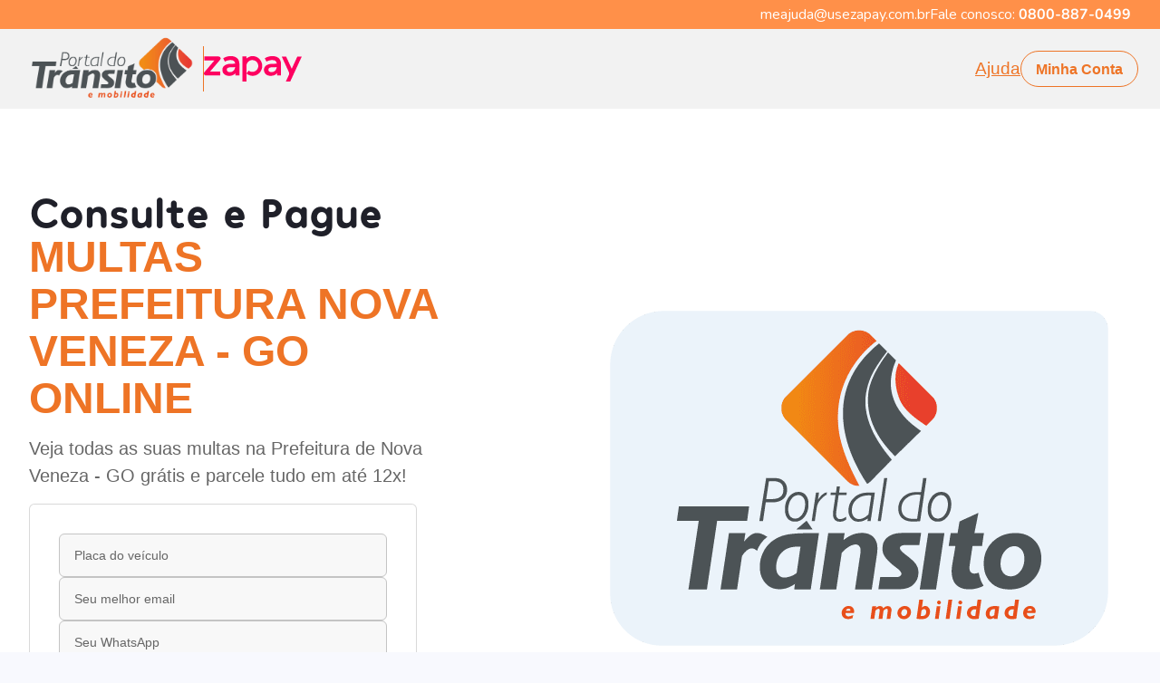

--- FILE ---
content_type: text/html; charset=utf-8
request_url: https://zapay.portaldotransito.com.br/multas/go/nova-veneza
body_size: 21679
content:
<!DOCTYPE html><html lang="pt-BR"><head><meta charSet="utf-8"/><meta name="viewport" content="width=device-width"/><title>Consulta Grátis Multa Prefeitura Nova Veneza - GO em até 12x no Cartão!</title><meta content="Consulta Grátis Multa Prefeitura Nova Veneza - GO em até 12x no Cartão!" name="title"/><meta content="Multas Prefeitura Nova Veneza - GO" name="keywords"/><meta content="Consulte e pague Multas de trânsito da Prefeitura de Nova Veneza - GO e outros débitos veiculares em até 12x Nova Veneza - GO com o Portal do Trânsito!" name="description"/><meta content="Consulta Grátis Multa Prefeitura Nova Veneza - GO em até 12x no Cartão!" property="og:title"/><meta content="https://zapay.portaldotransito.com.br/multas/go/nova-veneza" property="og:url"/><meta property="og:image"/><meta content="website" property="og:type"/><meta content="Consulte e pague Multas de trânsito da Prefeitura de Nova Veneza - GO e outros débitos veiculares em até 12x Nova Veneza - GO com o Portal do Trânsito!" property="og:description"/><meta content="Consulta Grátis Multa Prefeitura Nova Veneza - GO em até 12x no Cartão!" property="twitter:title"/><meta property="twitter:image"/><meta content="Consulte e pague Multas de trânsito da Prefeitura de Nova Veneza - GO e outros débitos veiculares em até 12x Nova Veneza - GO com o Portal do Trânsito!" property="twitter:description"/><meta content="summary_large_image" property="twitter:card"/><link rel="icon" href="/favicon.png"/><link rel="canonical" href="https://zapay.portaldotransito.com.br/multas/go/nova-veneza"/><script id="gtag" src="https://www.googletagmanager.com/gtag/js?id=GTM-PK2DCW6W" data-nscript="beforeInteractive"></script><link rel="preload" as="image" imageSrcSet="/_next/image?url=%2Fassets%2Fimages%2FDENATRAN.webp&amp;w=128&amp;q=75 1x, /_next/image?url=%2Fassets%2Fimages%2FDENATRAN.webp&amp;w=256&amp;q=75 2x"/><link rel="preload" as="image" imageSrcSet="/_next/image?url=%2Fassets%2Fimages%2FPCI.webp&amp;w=128&amp;q=75 1x, /_next/image?url=%2Fassets%2Fimages%2FPCI.webp&amp;w=256&amp;q=75 2x"/><script type="application/ld+json">{"@context":"https://schema.org","@type":"FAQPage","mainEntity":[{"@type":"Question","name":"Como Consultar minhas multas de trânsito da prefeitura Nova Veneza online?","acceptedAnswer":{"@type":"Answer","text":"Para consultar suas multas na prefeitura de Nova Veneza, basta inserir sua placa e um e-mail para descobrir todos os débitos do seu veículo de forma gratuita."}},{"@type":"Question","name":"Como Pagar minhas multas na Prefeitura de Nova Veneza online?","acceptedAnswer":{"@type":"Answer","text":"Pagar suas multas na Prefeitura de Nova Veneza é muito simples, consulte sua placa, verifique seus débitos, veja o que deseja pagar e fique em dia com seu veículo!"}},{"@type":"Question","name":"Em quantas vezes posso parcelar minhas multas na prefeitura de Nova Veneza?","acceptedAnswer":{"@type":"Answer","text":"Se precisar parcelar suas multas na prefeitura de Nova Veneza, conte com o Portal do Trânsito para pagar em até 12x no seu cartão de crédito."}},{"@type":"Question","name":"Quanto tempo pra multa sair do sistema da prefeitura de Nova Veneza depois de pagar?","acceptedAnswer":{"@type":"Answer","text":"O tempo para que uma multa na prefeitura de Nova Veneza seja quitada e atualizada no sistema do Detran pode variar até 15 dias úteis após a validação do pagamento."}},{"@type":"Question","name":"É seguro pagar com o Portal do Trânsito e a Zapay?","acceptedAnswer":{"@type":"Answer","text":"O site do Portal do Trânsito em parceria com a Zapay segue todos os protocolos de segurança recomendados, possui criptografia e não armazena dados referentes ao cartão de crédito do cliente, pois possui o Certificado PCI, que permite fazer o manuseio dos dados sensíveis sem ter receio de perdas ou vazamentos."}},{"@type":"Question","name":"Quanto tempo leva para meus débitos saírem do sistema do DETRAN?","acceptedAnswer":{"@type":"Answer","text":"Após a aprovação do pedido, os débitos irão ser liquidados junto à rede bancária. Depois desse processo, o DETRAN solicita até 2 dias úteis para que os débitos sejam baixados no sistema.Vale lembrar que, alguns débitos podem quitar mais rápido e outros podem demorar um pouco mais, como no caso de dívida ativa ou de débitos que forem de órgãos diferentes."}},{"@type":"Question","name":"Como acessar meus comprovantes?","acceptedAnswer":{"@type":"Answer","text":"Um link de acesso aos comprovantes é enviado ao e-mail cadastrado logo após a aprovação da transação, é sempre bom conferir a caixa de spams e lixeiras, (por ser e-mail corporativo podem ser enviados para lá)."}}]}</script><script type="application/ld+json">{"@context":"https://schema.org","@type":"Organization","url":"https://www.usezapay.com.br/","logo":"https://lh3.googleusercontent.com/p/AF1QipP3SBhcIRkVrYsj_akC-fH_byv7ZW5FjrPNwAAQ=s680-w680-h510"}</script><script type="application/ld+json">{"@context":"https://schema.org","@type":"BreadcrumbList","itemListElement":[]}</script><meta name="next-head-count" content="23"/><link rel="preconnect" href="https://fonts.googleapis.com"/><link rel="preconnect" href="https://fonts.gstatic.com" crossorigin=""/><meta name="keywords" content="zapay, zapay pagamentos, parcelamento detran, parcelar multas, parcelar ipva"/><meta name="google-site-verification" content="9fiCENCQkz5pTbFCb2nZN4T285OfKfCeCOhRDXdWzds"/><link rel="preconnect" href="https://fonts.gstatic.com" crossorigin /><link rel="preload" href="/_next/static/css/5e74175746473c9a.css" as="style"/><link rel="stylesheet" href="/_next/static/css/5e74175746473c9a.css" data-n-p=""/><noscript data-n-css=""></noscript><script defer="" nomodule="" src="/_next/static/chunks/polyfills-c67a75d1b6f99dc8.js"></script><script src="/_next/static/chunks/webpack-0d120e9a75ca8479.js" defer=""></script><script src="/_next/static/chunks/framework-d51ece3d757c7ed2.js" defer=""></script><script src="/_next/static/chunks/main-e31bd871ab1de090.js" defer=""></script><script src="/_next/static/chunks/pages/_app-80906c17581fcb4b.js" defer=""></script><script src="/_next/static/chunks/78e521c3-0180b2e2bc9c8a82.js" defer=""></script><script src="/_next/static/chunks/29107295-55db3f7ea8c5c9b7.js" defer=""></script><script src="/_next/static/chunks/d64684d8-3ba4ffdb275f5d1d.js" defer=""></script><script src="/_next/static/chunks/639-c2fb7bce80188a98.js" defer=""></script><script src="/_next/static/chunks/881-fcdc008cac577e0b.js" defer=""></script><script src="/_next/static/chunks/2157-eed9f3bb3fd1c212.js" defer=""></script><script src="/_next/static/chunks/931-8030d7fb9a8cd476.js" defer=""></script><script src="/_next/static/chunks/9916-615bb638284a1293.js" defer=""></script><script src="/_next/static/chunks/2844-f581e89e639a7862.js" defer=""></script><script src="/_next/static/chunks/pages/multas/%5Bestado%5D/%5Bcidade%5D-f084a14a04d941e4.js" defer=""></script><script src="/_next/static/B0DChs2HI9VKsNA4KJ11R/_buildManifest.js" defer=""></script><script src="/_next/static/B0DChs2HI9VKsNA4KJ11R/_ssgManifest.js" defer=""></script><style data-href="https://fonts.googleapis.com/css2?family=Nunito:wght@400;600;700;800&family=Poppins:wght@400;500;600;700&display=swap">@font-face{font-family:'Nunito';font-style:normal;font-weight:400;font-display:swap;src:url(https://fonts.gstatic.com/s/nunito/v26/XRXI3I6Li01BKofiOc5wtlZ2di8HDLshRTA.woff) format('woff')}@font-face{font-family:'Nunito';font-style:normal;font-weight:600;font-display:swap;src:url(https://fonts.gstatic.com/s/nunito/v26/XRXI3I6Li01BKofiOc5wtlZ2di8HDGUmRTA.woff) format('woff')}@font-face{font-family:'Nunito';font-style:normal;font-weight:700;font-display:swap;src:url(https://fonts.gstatic.com/s/nunito/v26/XRXI3I6Li01BKofiOc5wtlZ2di8HDFwmRTA.woff) format('woff')}@font-face{font-family:'Nunito';font-style:normal;font-weight:800;font-display:swap;src:url(https://fonts.gstatic.com/s/nunito/v26/XRXI3I6Li01BKofiOc5wtlZ2di8HDDsmRTA.woff) format('woff')}@font-face{font-family:'Poppins';font-style:normal;font-weight:400;font-display:swap;src:url(https://fonts.gstatic.com/s/poppins/v21/pxiEyp8kv8JHgFVrFJM.woff) format('woff')}@font-face{font-family:'Poppins';font-style:normal;font-weight:500;font-display:swap;src:url(https://fonts.gstatic.com/s/poppins/v21/pxiByp8kv8JHgFVrLGT9V1g.woff) format('woff')}@font-face{font-family:'Poppins';font-style:normal;font-weight:600;font-display:swap;src:url(https://fonts.gstatic.com/s/poppins/v21/pxiByp8kv8JHgFVrLEj6V1g.woff) format('woff')}@font-face{font-family:'Poppins';font-style:normal;font-weight:700;font-display:swap;src:url(https://fonts.gstatic.com/s/poppins/v21/pxiByp8kv8JHgFVrLCz7V1g.woff) format('woff')}@font-face{font-family:'Nunito';font-style:normal;font-weight:400;font-display:swap;src:url(https://fonts.gstatic.com/s/nunito/v26/XRXV3I6Li01BKofIOOaBTMnFcQIG.woff2) format('woff2');unicode-range:U+0460-052F,U+1C80-1C88,U+20B4,U+2DE0-2DFF,U+A640-A69F,U+FE2E-FE2F}@font-face{font-family:'Nunito';font-style:normal;font-weight:400;font-display:swap;src:url(https://fonts.gstatic.com/s/nunito/v26/XRXV3I6Li01BKofIMeaBTMnFcQIG.woff2) format('woff2');unicode-range:U+0301,U+0400-045F,U+0490-0491,U+04B0-04B1,U+2116}@font-face{font-family:'Nunito';font-style:normal;font-weight:400;font-display:swap;src:url(https://fonts.gstatic.com/s/nunito/v26/XRXV3I6Li01BKofIOuaBTMnFcQIG.woff2) format('woff2');unicode-range:U+0102-0103,U+0110-0111,U+0128-0129,U+0168-0169,U+01A0-01A1,U+01AF-01B0,U+0300-0301,U+0303-0304,U+0308-0309,U+0323,U+0329,U+1EA0-1EF9,U+20AB}@font-face{font-family:'Nunito';font-style:normal;font-weight:400;font-display:swap;src:url(https://fonts.gstatic.com/s/nunito/v26/XRXV3I6Li01BKofIO-aBTMnFcQIG.woff2) format('woff2');unicode-range:U+0100-02AF,U+0304,U+0308,U+0329,U+1E00-1E9F,U+1EF2-1EFF,U+2020,U+20A0-20AB,U+20AD-20C0,U+2113,U+2C60-2C7F,U+A720-A7FF}@font-face{font-family:'Nunito';font-style:normal;font-weight:400;font-display:swap;src:url(https://fonts.gstatic.com/s/nunito/v26/XRXV3I6Li01BKofINeaBTMnFcQ.woff2) format('woff2');unicode-range:U+0000-00FF,U+0131,U+0152-0153,U+02BB-02BC,U+02C6,U+02DA,U+02DC,U+0304,U+0308,U+0329,U+2000-206F,U+2074,U+20AC,U+2122,U+2191,U+2193,U+2212,U+2215,U+FEFF,U+FFFD}@font-face{font-family:'Nunito';font-style:normal;font-weight:600;font-display:swap;src:url(https://fonts.gstatic.com/s/nunito/v26/XRXV3I6Li01BKofIOOaBTMnFcQIG.woff2) format('woff2');unicode-range:U+0460-052F,U+1C80-1C88,U+20B4,U+2DE0-2DFF,U+A640-A69F,U+FE2E-FE2F}@font-face{font-family:'Nunito';font-style:normal;font-weight:600;font-display:swap;src:url(https://fonts.gstatic.com/s/nunito/v26/XRXV3I6Li01BKofIMeaBTMnFcQIG.woff2) format('woff2');unicode-range:U+0301,U+0400-045F,U+0490-0491,U+04B0-04B1,U+2116}@font-face{font-family:'Nunito';font-style:normal;font-weight:600;font-display:swap;src:url(https://fonts.gstatic.com/s/nunito/v26/XRXV3I6Li01BKofIOuaBTMnFcQIG.woff2) format('woff2');unicode-range:U+0102-0103,U+0110-0111,U+0128-0129,U+0168-0169,U+01A0-01A1,U+01AF-01B0,U+0300-0301,U+0303-0304,U+0308-0309,U+0323,U+0329,U+1EA0-1EF9,U+20AB}@font-face{font-family:'Nunito';font-style:normal;font-weight:600;font-display:swap;src:url(https://fonts.gstatic.com/s/nunito/v26/XRXV3I6Li01BKofIO-aBTMnFcQIG.woff2) format('woff2');unicode-range:U+0100-02AF,U+0304,U+0308,U+0329,U+1E00-1E9F,U+1EF2-1EFF,U+2020,U+20A0-20AB,U+20AD-20C0,U+2113,U+2C60-2C7F,U+A720-A7FF}@font-face{font-family:'Nunito';font-style:normal;font-weight:600;font-display:swap;src:url(https://fonts.gstatic.com/s/nunito/v26/XRXV3I6Li01BKofINeaBTMnFcQ.woff2) format('woff2');unicode-range:U+0000-00FF,U+0131,U+0152-0153,U+02BB-02BC,U+02C6,U+02DA,U+02DC,U+0304,U+0308,U+0329,U+2000-206F,U+2074,U+20AC,U+2122,U+2191,U+2193,U+2212,U+2215,U+FEFF,U+FFFD}@font-face{font-family:'Nunito';font-style:normal;font-weight:700;font-display:swap;src:url(https://fonts.gstatic.com/s/nunito/v26/XRXV3I6Li01BKofIOOaBTMnFcQIG.woff2) format('woff2');unicode-range:U+0460-052F,U+1C80-1C88,U+20B4,U+2DE0-2DFF,U+A640-A69F,U+FE2E-FE2F}@font-face{font-family:'Nunito';font-style:normal;font-weight:700;font-display:swap;src:url(https://fonts.gstatic.com/s/nunito/v26/XRXV3I6Li01BKofIMeaBTMnFcQIG.woff2) format('woff2');unicode-range:U+0301,U+0400-045F,U+0490-0491,U+04B0-04B1,U+2116}@font-face{font-family:'Nunito';font-style:normal;font-weight:700;font-display:swap;src:url(https://fonts.gstatic.com/s/nunito/v26/XRXV3I6Li01BKofIOuaBTMnFcQIG.woff2) format('woff2');unicode-range:U+0102-0103,U+0110-0111,U+0128-0129,U+0168-0169,U+01A0-01A1,U+01AF-01B0,U+0300-0301,U+0303-0304,U+0308-0309,U+0323,U+0329,U+1EA0-1EF9,U+20AB}@font-face{font-family:'Nunito';font-style:normal;font-weight:700;font-display:swap;src:url(https://fonts.gstatic.com/s/nunito/v26/XRXV3I6Li01BKofIO-aBTMnFcQIG.woff2) format('woff2');unicode-range:U+0100-02AF,U+0304,U+0308,U+0329,U+1E00-1E9F,U+1EF2-1EFF,U+2020,U+20A0-20AB,U+20AD-20C0,U+2113,U+2C60-2C7F,U+A720-A7FF}@font-face{font-family:'Nunito';font-style:normal;font-weight:700;font-display:swap;src:url(https://fonts.gstatic.com/s/nunito/v26/XRXV3I6Li01BKofINeaBTMnFcQ.woff2) format('woff2');unicode-range:U+0000-00FF,U+0131,U+0152-0153,U+02BB-02BC,U+02C6,U+02DA,U+02DC,U+0304,U+0308,U+0329,U+2000-206F,U+2074,U+20AC,U+2122,U+2191,U+2193,U+2212,U+2215,U+FEFF,U+FFFD}@font-face{font-family:'Nunito';font-style:normal;font-weight:800;font-display:swap;src:url(https://fonts.gstatic.com/s/nunito/v26/XRXV3I6Li01BKofIOOaBTMnFcQIG.woff2) format('woff2');unicode-range:U+0460-052F,U+1C80-1C88,U+20B4,U+2DE0-2DFF,U+A640-A69F,U+FE2E-FE2F}@font-face{font-family:'Nunito';font-style:normal;font-weight:800;font-display:swap;src:url(https://fonts.gstatic.com/s/nunito/v26/XRXV3I6Li01BKofIMeaBTMnFcQIG.woff2) format('woff2');unicode-range:U+0301,U+0400-045F,U+0490-0491,U+04B0-04B1,U+2116}@font-face{font-family:'Nunito';font-style:normal;font-weight:800;font-display:swap;src:url(https://fonts.gstatic.com/s/nunito/v26/XRXV3I6Li01BKofIOuaBTMnFcQIG.woff2) format('woff2');unicode-range:U+0102-0103,U+0110-0111,U+0128-0129,U+0168-0169,U+01A0-01A1,U+01AF-01B0,U+0300-0301,U+0303-0304,U+0308-0309,U+0323,U+0329,U+1EA0-1EF9,U+20AB}@font-face{font-family:'Nunito';font-style:normal;font-weight:800;font-display:swap;src:url(https://fonts.gstatic.com/s/nunito/v26/XRXV3I6Li01BKofIO-aBTMnFcQIG.woff2) format('woff2');unicode-range:U+0100-02AF,U+0304,U+0308,U+0329,U+1E00-1E9F,U+1EF2-1EFF,U+2020,U+20A0-20AB,U+20AD-20C0,U+2113,U+2C60-2C7F,U+A720-A7FF}@font-face{font-family:'Nunito';font-style:normal;font-weight:800;font-display:swap;src:url(https://fonts.gstatic.com/s/nunito/v26/XRXV3I6Li01BKofINeaBTMnFcQ.woff2) format('woff2');unicode-range:U+0000-00FF,U+0131,U+0152-0153,U+02BB-02BC,U+02C6,U+02DA,U+02DC,U+0304,U+0308,U+0329,U+2000-206F,U+2074,U+20AC,U+2122,U+2191,U+2193,U+2212,U+2215,U+FEFF,U+FFFD}@font-face{font-family:'Poppins';font-style:normal;font-weight:400;font-display:swap;src:url(https://fonts.gstatic.com/s/poppins/v21/pxiEyp8kv8JHgFVrJJnecnFHGPezSQ.woff2) format('woff2');unicode-range:U+0100-02AF,U+0304,U+0308,U+0329,U+1E00-1E9F,U+1EF2-1EFF,U+2020,U+20A0-20AB,U+20AD-20C0,U+2113,U+2C60-2C7F,U+A720-A7FF}@font-face{font-family:'Poppins';font-style:normal;font-weight:400;font-display:swap;src:url(https://fonts.gstatic.com/s/poppins/v21/pxiEyp8kv8JHgFVrJJfecnFHGPc.woff2) format('woff2');unicode-range:U+0000-00FF,U+0131,U+0152-0153,U+02BB-02BC,U+02C6,U+02DA,U+02DC,U+0304,U+0308,U+0329,U+2000-206F,U+2074,U+20AC,U+2122,U+2191,U+2193,U+2212,U+2215,U+FEFF,U+FFFD}@font-face{font-family:'Poppins';font-style:normal;font-weight:500;font-display:swap;src:url(https://fonts.gstatic.com/s/poppins/v21/pxiByp8kv8JHgFVrLGT9Z1JlFd2JQEl8qw.woff2) format('woff2');unicode-range:U+0100-02AF,U+0304,U+0308,U+0329,U+1E00-1E9F,U+1EF2-1EFF,U+2020,U+20A0-20AB,U+20AD-20C0,U+2113,U+2C60-2C7F,U+A720-A7FF}@font-face{font-family:'Poppins';font-style:normal;font-weight:500;font-display:swap;src:url(https://fonts.gstatic.com/s/poppins/v21/pxiByp8kv8JHgFVrLGT9Z1xlFd2JQEk.woff2) format('woff2');unicode-range:U+0000-00FF,U+0131,U+0152-0153,U+02BB-02BC,U+02C6,U+02DA,U+02DC,U+0304,U+0308,U+0329,U+2000-206F,U+2074,U+20AC,U+2122,U+2191,U+2193,U+2212,U+2215,U+FEFF,U+FFFD}@font-face{font-family:'Poppins';font-style:normal;font-weight:600;font-display:swap;src:url(https://fonts.gstatic.com/s/poppins/v21/pxiByp8kv8JHgFVrLEj6Z1JlFd2JQEl8qw.woff2) format('woff2');unicode-range:U+0100-02AF,U+0304,U+0308,U+0329,U+1E00-1E9F,U+1EF2-1EFF,U+2020,U+20A0-20AB,U+20AD-20C0,U+2113,U+2C60-2C7F,U+A720-A7FF}@font-face{font-family:'Poppins';font-style:normal;font-weight:600;font-display:swap;src:url(https://fonts.gstatic.com/s/poppins/v21/pxiByp8kv8JHgFVrLEj6Z1xlFd2JQEk.woff2) format('woff2');unicode-range:U+0000-00FF,U+0131,U+0152-0153,U+02BB-02BC,U+02C6,U+02DA,U+02DC,U+0304,U+0308,U+0329,U+2000-206F,U+2074,U+20AC,U+2122,U+2191,U+2193,U+2212,U+2215,U+FEFF,U+FFFD}@font-face{font-family:'Poppins';font-style:normal;font-weight:700;font-display:swap;src:url(https://fonts.gstatic.com/s/poppins/v21/pxiByp8kv8JHgFVrLCz7Z1JlFd2JQEl8qw.woff2) format('woff2');unicode-range:U+0100-02AF,U+0304,U+0308,U+0329,U+1E00-1E9F,U+1EF2-1EFF,U+2020,U+20A0-20AB,U+20AD-20C0,U+2113,U+2C60-2C7F,U+A720-A7FF}@font-face{font-family:'Poppins';font-style:normal;font-weight:700;font-display:swap;src:url(https://fonts.gstatic.com/s/poppins/v21/pxiByp8kv8JHgFVrLCz7Z1xlFd2JQEk.woff2) format('woff2');unicode-range:U+0000-00FF,U+0131,U+0152-0153,U+02BB-02BC,U+02C6,U+02DA,U+02DC,U+0304,U+0308,U+0329,U+2000-206F,U+2074,U+20AC,U+2122,U+2191,U+2193,U+2212,U+2215,U+FEFF,U+FFFD}</style></head><body><div id="__next"><style data-emotion="css-global 1irdzn">:host,:root,[data-theme]{--chakra-ring-inset:var(--chakra-empty,/*!*/ /*!*/);--chakra-ring-offset-width:0px;--chakra-ring-offset-color:#fff;--chakra-ring-color:rgba(66, 153, 225, 0.6);--chakra-ring-offset-shadow:0 0 #0000;--chakra-ring-shadow:0 0 #0000;--chakra-space-x-reverse:0;--chakra-space-y-reverse:0;--chakra-colors-transparent:transparent;--chakra-colors-current:currentColor;--chakra-colors-black-50:rgba(0, 0, 0, 0.6);--chakra-colors-black-60:rgba(0, 0, 0, 0.6);--chakra-colors-black-80:rgba(0, 0, 0, 0.8);--chakra-colors-black-700:#333333;--chakra-colors-black-900:#000000;--chakra-colors-white:#FFFFFF;--chakra-colors-whiteAlpha-50:rgba(255, 255, 255, 0.04);--chakra-colors-whiteAlpha-100:rgba(255, 255, 255, 0.06);--chakra-colors-whiteAlpha-200:rgba(255, 255, 255, 0.08);--chakra-colors-whiteAlpha-300:rgba(255, 255, 255, 0.16);--chakra-colors-whiteAlpha-400:rgba(255, 255, 255, 0.24);--chakra-colors-whiteAlpha-500:rgba(255, 255, 255, 0.36);--chakra-colors-whiteAlpha-600:rgba(255, 255, 255, 0.48);--chakra-colors-whiteAlpha-700:rgba(255, 255, 255, 0.64);--chakra-colors-whiteAlpha-800:rgba(255, 255, 255, 0.80);--chakra-colors-whiteAlpha-900:rgba(255, 255, 255, 0.92);--chakra-colors-blackAlpha-50:rgba(0, 0, 0, 0.04);--chakra-colors-blackAlpha-100:rgba(0, 0, 0, 0.06);--chakra-colors-blackAlpha-200:rgba(0, 0, 0, 0.08);--chakra-colors-blackAlpha-300:rgba(0, 0, 0, 0.16);--chakra-colors-blackAlpha-400:rgba(0, 0, 0, 0.24);--chakra-colors-blackAlpha-500:rgba(0, 0, 0, 0.36);--chakra-colors-blackAlpha-600:rgba(0, 0, 0, 0.48);--chakra-colors-blackAlpha-700:rgba(0, 0, 0, 0.64);--chakra-colors-blackAlpha-800:rgba(0, 0, 0, 0.80);--chakra-colors-blackAlpha-900:rgba(0, 0, 0, 0.92);--chakra-colors-gray-50:#F8F8F8;--chakra-colors-gray-100:#E5E5E5;--chakra-colors-gray-200:#B3B5C6;--chakra-colors-gray-300:#9699B0;--chakra-colors-gray-400:#797D9A;--chakra-colors-gray-500:#616480;--chakra-colors-gray-600:#4B4D63;--chakra-colors-gray-700:#666666;--chakra-colors-gray-800:#1F2029;--chakra-colors-gray-900:#181B23;--chakra-colors-red-50:#FFF5F5;--chakra-colors-red-100:#FED7D7;--chakra-colors-red-200:#FEB2B2;--chakra-colors-red-300:#FC8181;--chakra-colors-red-400:#F56565;--chakra-colors-red-500:#E53E3E;--chakra-colors-red-600:#C53030;--chakra-colors-red-700:#9B2C2C;--chakra-colors-red-800:#822727;--chakra-colors-red-900:#63171B;--chakra-colors-orange-50:#FFFAF0;--chakra-colors-orange-100:#FEEBC8;--chakra-colors-orange-200:#FBD38D;--chakra-colors-orange-300:#F6AD55;--chakra-colors-orange-400:#ED8936;--chakra-colors-orange-500:#DD6B20;--chakra-colors-orange-600:#C05621;--chakra-colors-orange-700:#9C4221;--chakra-colors-orange-800:#7B341E;--chakra-colors-orange-900:#652B19;--chakra-colors-yellow-50:#FFFFF0;--chakra-colors-yellow-100:#FEFCBF;--chakra-colors-yellow-200:#FAF089;--chakra-colors-yellow-300:#F6E05E;--chakra-colors-yellow-400:#ECC94B;--chakra-colors-yellow-500:#D69E2E;--chakra-colors-yellow-600:#B7791F;--chakra-colors-yellow-700:#975A16;--chakra-colors-yellow-800:#744210;--chakra-colors-yellow-900:#5F370E;--chakra-colors-green-50:#F0FFF4;--chakra-colors-green-100:#C6F6D5;--chakra-colors-green-200:#9AE6B4;--chakra-colors-green-300:#68D391;--chakra-colors-green-400:#48BB78;--chakra-colors-green-500:#14AF77;--chakra-colors-green-600:#0E9672;--chakra-colors-green-700:#276749;--chakra-colors-green-800:#22543D;--chakra-colors-green-900:#1C4532;--chakra-colors-teal-50:#E6FFFA;--chakra-colors-teal-100:#B2F5EA;--chakra-colors-teal-200:#81E6D9;--chakra-colors-teal-300:#4FD1C5;--chakra-colors-teal-400:#38B2AC;--chakra-colors-teal-500:#319795;--chakra-colors-teal-600:#2C7A7B;--chakra-colors-teal-700:#285E61;--chakra-colors-teal-800:#234E52;--chakra-colors-teal-900:#1D4044;--chakra-colors-blue-50:#ebf8ff;--chakra-colors-blue-100:#bee3f8;--chakra-colors-blue-200:#90cdf4;--chakra-colors-blue-300:#63b3ed;--chakra-colors-blue-400:#4299e1;--chakra-colors-blue-500:#3182ce;--chakra-colors-blue-600:#2b6cb0;--chakra-colors-blue-700:#2c5282;--chakra-colors-blue-800:#2a4365;--chakra-colors-blue-900:#1A365D;--chakra-colors-cyan-50:#EDFDFD;--chakra-colors-cyan-100:#C4F1F9;--chakra-colors-cyan-200:#9DECF9;--chakra-colors-cyan-300:#76E4F7;--chakra-colors-cyan-400:#0BC5EA;--chakra-colors-cyan-500:#00B5D8;--chakra-colors-cyan-600:#00A3C4;--chakra-colors-cyan-700:#0987A0;--chakra-colors-cyan-800:#086F83;--chakra-colors-cyan-900:#065666;--chakra-colors-purple-50:#FAF5FF;--chakra-colors-purple-100:#E9D8FD;--chakra-colors-purple-200:#D6BCFA;--chakra-colors-purple-300:#B794F4;--chakra-colors-purple-400:#9F7AEA;--chakra-colors-purple-500:#805AD5;--chakra-colors-purple-600:#6B46C1;--chakra-colors-purple-700:#553C9A;--chakra-colors-purple-800:#44337A;--chakra-colors-purple-900:#322659;--chakra-colors-pink-50:#FFF5F7;--chakra-colors-pink-100:#ec5e83;--chakra-colors-pink-200:#FBB6CE;--chakra-colors-pink-300:#F687B3;--chakra-colors-pink-400:#ED64A6;--chakra-colors-pink-500:#EE7426;--chakra-colors-pink-600:#E94D30;--chakra-colors-pink-700:#97266D;--chakra-colors-pink-800:#702459;--chakra-colors-pink-900:#a21664;--chakra-colors-pink-1000:#880a56;--chakra-colors-linkedin-50:#E8F4F9;--chakra-colors-linkedin-100:#CFEDFB;--chakra-colors-linkedin-200:#9BDAF3;--chakra-colors-linkedin-300:#68C7EC;--chakra-colors-linkedin-400:#34B3E4;--chakra-colors-linkedin-500:#00A0DC;--chakra-colors-linkedin-600:#008CC9;--chakra-colors-linkedin-700:#0077B5;--chakra-colors-linkedin-800:#005E93;--chakra-colors-linkedin-900:#004471;--chakra-colors-facebook-50:#E8F4F9;--chakra-colors-facebook-100:#D9DEE9;--chakra-colors-facebook-200:#B7C2DA;--chakra-colors-facebook-300:#6482C0;--chakra-colors-facebook-400:#4267B2;--chakra-colors-facebook-500:#385898;--chakra-colors-facebook-600:#314E89;--chakra-colors-facebook-700:#29487D;--chakra-colors-facebook-800:#223B67;--chakra-colors-facebook-900:#1E355B;--chakra-colors-messenger-50:#D0E6FF;--chakra-colors-messenger-100:#B9DAFF;--chakra-colors-messenger-200:#A2CDFF;--chakra-colors-messenger-300:#7AB8FF;--chakra-colors-messenger-400:#2E90FF;--chakra-colors-messenger-500:#0078FF;--chakra-colors-messenger-600:#0063D1;--chakra-colors-messenger-700:#0052AC;--chakra-colors-messenger-800:#003C7E;--chakra-colors-messenger-900:#002C5C;--chakra-colors-whatsapp-50:#dffeec;--chakra-colors-whatsapp-100:#b9f5d0;--chakra-colors-whatsapp-200:#90edb3;--chakra-colors-whatsapp-300:#65e495;--chakra-colors-whatsapp-400:#3cdd78;--chakra-colors-whatsapp-500:#22c35e;--chakra-colors-whatsapp-600:#179848;--chakra-colors-whatsapp-700:#0c6c33;--chakra-colors-whatsapp-800:#01421c;--chakra-colors-whatsapp-900:#001803;--chakra-colors-twitter-50:#E5F4FD;--chakra-colors-twitter-100:#C8E9FB;--chakra-colors-twitter-200:#A8DCFA;--chakra-colors-twitter-300:#83CDF7;--chakra-colors-twitter-400:#57BBF5;--chakra-colors-twitter-500:#1DA1F2;--chakra-colors-twitter-600:#1A94DA;--chakra-colors-twitter-700:#1681BF;--chakra-colors-twitter-800:#136B9E;--chakra-colors-twitter-900:#0D4D71;--chakra-colors-telegram-50:#E3F2F9;--chakra-colors-telegram-100:#C5E4F3;--chakra-colors-telegram-200:#A2D4EC;--chakra-colors-telegram-300:#7AC1E4;--chakra-colors-telegram-400:#47A9DA;--chakra-colors-telegram-500:#0088CC;--chakra-colors-telegram-600:#007AB8;--chakra-colors-telegram-700:#006BA1;--chakra-colors-telegram-800:#005885;--chakra-colors-telegram-900:#003F5E;--chakra-colors-zapay-500:#F31A6A;--chakra-colors-zapay-600:#E12C6D;--chakra-colors-zapay-700:#ca2762;--chakra-colors-primary-100:#FECCCB;--chakra-colors-primary-200:#FE98A1;--chakra-colors-primary-300:#FE6581;--chakra-colors-primary-400:#FE3F74;--chakra-colors-primary-500:#EE7426;--chakra-colors-primary-600:#DA0068;--chakra-colors-primary-700:#B60069;--chakra-colors-primary-800:#930063;--chakra-colors-primary-900:#79005E;--chakra-colors-neutral-50:#EFEFEF;--chakra-colors-neutral-100:#F3F4F8;--chakra-colors-neutral-200:#D2D4DA;--chakra-colors-neutral-400:#9496A1;--chakra-colors-neutral-500:#777986;--chakra-colors-neutral-600:#5B5D6B;--chakra-colors-neutral-700:#404252;--chakra-colors-neutral-800:#282A3A;--chakra-colors-neutral-000:#FFFFFF;--chakra-colors-success-500:#14AF77;--chakra-colors-success-900:#035153;--chakra-colors-warning-100:#FFEDD2;--chakra-colors-warning-300:#FFBA79;--chakra-colors-warning-500:#FF7121;--chakra-colors-error-600:#DB234F;--chakra-colors-movemore-primary:#5D3B81;--chakra-colors-movemore-gray-300:#9CA3AF;--chakra-colors-movemore-gray-400:#6B7280;--chakra-colors-movemore-gray-500:#828282;--chakra-colors-movemore-gray-800:rgba(26, 32, 44, 0.98);--chakra-colors-movemore-gray-900:#1A202C;--chakra-colors-accordion-unprocessed-main:#FF813A;--chakra-colors-accordion-unprocessed-hover:#e57434;--chakra-colors-accordion-finished-main:#7A2FCC;--chakra-colors-accordion-finished-hover:#6d2ab7;--chakra-colors-accordion-reversed-main:#566A91;--chakra-colors-accordion-reversed-hover:#4d5f82;--chakra-colors-accordion-approved-main:#1DC2AF;--chakra-colors-accordion-approved-hover:#1aae9d;--chakra-colors-accordion-canceled-main:#DC3545;--chakra-colors-accordion-canceled-hover:#c62f3e;--chakra-borders-none:0;--chakra-borders-1px:1px solid;--chakra-borders-2px:2px solid;--chakra-borders-4px:4px solid;--chakra-borders-8px:8px solid;--chakra-fonts-heading:'HankRnd',sans-serif;--chakra-fonts-body:'HankRnd-Regular',sans-serif;--chakra-fonts-mono:SFMono-Regular,Menlo,Monaco,Consolas,"Liberation Mono","Courier New",monospace;--chakra-fontSizes-3xs:0.45rem;--chakra-fontSizes-2xs:0.625rem;--chakra-fontSizes-xs:0.75rem;--chakra-fontSizes-sm:0.875rem;--chakra-fontSizes-md:1rem;--chakra-fontSizes-lg:1.125rem;--chakra-fontSizes-xl:1.25rem;--chakra-fontSizes-2xl:1.5rem;--chakra-fontSizes-3xl:1.875rem;--chakra-fontSizes-4xl:2.25rem;--chakra-fontSizes-5xl:3rem;--chakra-fontSizes-6xl:3.75rem;--chakra-fontSizes-7xl:4.5rem;--chakra-fontSizes-8xl:6rem;--chakra-fontSizes-9xl:8rem;--chakra-fontWeights-hairline:100;--chakra-fontWeights-thin:200;--chakra-fontWeights-light:300;--chakra-fontWeights-normal:400;--chakra-fontWeights-medium:500;--chakra-fontWeights-semibold:600;--chakra-fontWeights-bold:700;--chakra-fontWeights-extrabold:800;--chakra-fontWeights-black:900;--chakra-letterSpacings-tighter:-0.05em;--chakra-letterSpacings-tight:-0.025em;--chakra-letterSpacings-normal:0;--chakra-letterSpacings-wide:0.025em;--chakra-letterSpacings-wider:0.05em;--chakra-letterSpacings-widest:0.1em;--chakra-lineHeights-3:.75rem;--chakra-lineHeights-4:1rem;--chakra-lineHeights-5:1.25rem;--chakra-lineHeights-6:1.5rem;--chakra-lineHeights-7:1.75rem;--chakra-lineHeights-8:2rem;--chakra-lineHeights-9:2.25rem;--chakra-lineHeights-10:2.5rem;--chakra-lineHeights-normal:normal;--chakra-lineHeights-none:1;--chakra-lineHeights-shorter:1.25;--chakra-lineHeights-short:1.375;--chakra-lineHeights-base:1.5;--chakra-lineHeights-tall:1.625;--chakra-lineHeights-taller:2;--chakra-radii-none:0;--chakra-radii-sm:0.125rem;--chakra-radii-base:0.25rem;--chakra-radii-md:0.375rem;--chakra-radii-lg:0.5rem;--chakra-radii-xl:0.75rem;--chakra-radii-2xl:1rem;--chakra-radii-3xl:1.5rem;--chakra-radii-full:9999px;--chakra-space-1:0.25rem;--chakra-space-2:0.5rem;--chakra-space-3:0.75rem;--chakra-space-4:1rem;--chakra-space-5:1.25rem;--chakra-space-6:1.5rem;--chakra-space-7:1.75rem;--chakra-space-8:2rem;--chakra-space-9:2.25rem;--chakra-space-10:2.5rem;--chakra-space-12:3rem;--chakra-space-14:3.5rem;--chakra-space-16:4rem;--chakra-space-20:5rem;--chakra-space-24:6rem;--chakra-space-28:7rem;--chakra-space-32:8rem;--chakra-space-36:9rem;--chakra-space-40:10rem;--chakra-space-44:11rem;--chakra-space-48:12rem;--chakra-space-52:13rem;--chakra-space-56:14rem;--chakra-space-60:15rem;--chakra-space-64:16rem;--chakra-space-72:18rem;--chakra-space-80:20rem;--chakra-space-96:24rem;--chakra-space-px:1px;--chakra-space-0-5:0.125rem;--chakra-space-1-5:0.375rem;--chakra-space-2-5:0.625rem;--chakra-space-3-5:0.875rem;--chakra-shadows-xs:0 0 0 1px rgba(0, 0, 0, 0.05);--chakra-shadows-sm:0 1px 2px 0 rgba(0, 0, 0, 0.05);--chakra-shadows-base:0 1px 3px 0 rgba(0, 0, 0, 0.1),0 1px 2px 0 rgba(0, 0, 0, 0.06);--chakra-shadows-md:0 4px 6px -1px rgba(0, 0, 0, 0.1),0 2px 4px -1px rgba(0, 0, 0, 0.06);--chakra-shadows-lg:0 10px 15px -3px rgba(0, 0, 0, 0.1),0 4px 6px -2px rgba(0, 0, 0, 0.05);--chakra-shadows-xl:0 20px 25px -5px rgba(0, 0, 0, 0.1),0 10px 10px -5px rgba(0, 0, 0, 0.04);--chakra-shadows-2xl:0 25px 50px -12px rgba(0, 0, 0, 0.25);--chakra-shadows-outline:0 0 0 3px #db1d65;--chakra-shadows-inner:inset 0 2px 4px 0 rgba(0,0,0,0.06);--chakra-shadows-none:none;--chakra-shadows-dark-lg:rgba(0, 0, 0, 0.1) 0px 0px 0px 1px,rgba(0, 0, 0, 0.2) 0px 5px 10px,rgba(0, 0, 0, 0.4) 0px 15px 40px;--chakra-sizes-1:0.25rem;--chakra-sizes-2:0.5rem;--chakra-sizes-3:0.75rem;--chakra-sizes-4:1rem;--chakra-sizes-5:1.25rem;--chakra-sizes-6:1.5rem;--chakra-sizes-7:1.75rem;--chakra-sizes-8:2rem;--chakra-sizes-9:2.25rem;--chakra-sizes-10:2.5rem;--chakra-sizes-12:3rem;--chakra-sizes-14:3.5rem;--chakra-sizes-16:4rem;--chakra-sizes-20:5rem;--chakra-sizes-24:6rem;--chakra-sizes-28:7rem;--chakra-sizes-32:8rem;--chakra-sizes-36:9rem;--chakra-sizes-40:10rem;--chakra-sizes-44:11rem;--chakra-sizes-48:12rem;--chakra-sizes-52:13rem;--chakra-sizes-56:14rem;--chakra-sizes-60:15rem;--chakra-sizes-64:16rem;--chakra-sizes-72:18rem;--chakra-sizes-80:20rem;--chakra-sizes-96:24rem;--chakra-sizes-px:1px;--chakra-sizes-0-5:0.125rem;--chakra-sizes-1-5:0.375rem;--chakra-sizes-2-5:0.625rem;--chakra-sizes-3-5:0.875rem;--chakra-sizes-max:max-content;--chakra-sizes-min:min-content;--chakra-sizes-full:100%;--chakra-sizes-3xs:14rem;--chakra-sizes-2xs:16rem;--chakra-sizes-xs:20rem;--chakra-sizes-sm:24rem;--chakra-sizes-md:28rem;--chakra-sizes-lg:32rem;--chakra-sizes-xl:36rem;--chakra-sizes-2xl:42rem;--chakra-sizes-3xl:48rem;--chakra-sizes-4xl:56rem;--chakra-sizes-5xl:64rem;--chakra-sizes-6xl:72rem;--chakra-sizes-7xl:80rem;--chakra-sizes-8xl:90rem;--chakra-sizes-prose:60ch;--chakra-sizes-container-sm:640px;--chakra-sizes-container-md:768px;--chakra-sizes-container-lg:1024px;--chakra-sizes-container-xl:1280px;--chakra-zIndices-hide:-1;--chakra-zIndices-auto:auto;--chakra-zIndices-base:0;--chakra-zIndices-docked:10;--chakra-zIndices-dropdown:1000;--chakra-zIndices-sticky:1100;--chakra-zIndices-banner:1200;--chakra-zIndices-overlay:1300;--chakra-zIndices-modal:1400;--chakra-zIndices-popover:1500;--chakra-zIndices-skipLink:1600;--chakra-zIndices-toast:1700;--chakra-zIndices-tooltip:1800;--chakra-transition-property-common:background-color,border-color,color,fill,stroke,opacity,box-shadow,transform;--chakra-transition-property-colors:background-color,border-color,color,fill,stroke;--chakra-transition-property-dimensions:width,height;--chakra-transition-property-position:left,right,top,bottom;--chakra-transition-property-background:background-color,background-image,background-position;--chakra-transition-easing-ease-in:cubic-bezier(0.4, 0, 1, 1);--chakra-transition-easing-ease-out:cubic-bezier(0, 0, 0.2, 1);--chakra-transition-easing-ease-in-out:cubic-bezier(0.4, 0, 0.2, 1);--chakra-transition-duration-ultra-fast:50ms;--chakra-transition-duration-faster:100ms;--chakra-transition-duration-fast:150ms;--chakra-transition-duration-normal:200ms;--chakra-transition-duration-slow:300ms;--chakra-transition-duration-slower:400ms;--chakra-transition-duration-ultra-slow:500ms;--chakra-blur-none:0;--chakra-blur-sm:4px;--chakra-blur-base:8px;--chakra-blur-md:12px;--chakra-blur-lg:16px;--chakra-blur-xl:24px;--chakra-blur-2xl:40px;--chakra-blur-3xl:64px;}.chakra-ui-light :host:not([data-theme]),.chakra-ui-light :root:not([data-theme]),.chakra-ui-light [data-theme]:not([data-theme]),[data-theme=light] :host:not([data-theme]),[data-theme=light] :root:not([data-theme]),[data-theme=light] [data-theme]:not([data-theme]),:host[data-theme=light],:root[data-theme=light],[data-theme][data-theme=light]{--chakra-colors-chakra-body-text:var(--chakra-colors-gray-800);--chakra-colors-chakra-body-bg:var(--chakra-colors-white);--chakra-colors-chakra-border-color:var(--chakra-colors-gray-200);--chakra-colors-chakra-subtle-bg:var(--chakra-colors-gray-100);--chakra-colors-chakra-placeholder-color:var(--chakra-colors-gray-500);}.chakra-ui-dark :host:not([data-theme]),.chakra-ui-dark :root:not([data-theme]),.chakra-ui-dark [data-theme]:not([data-theme]),[data-theme=dark] :host:not([data-theme]),[data-theme=dark] :root:not([data-theme]),[data-theme=dark] [data-theme]:not([data-theme]),:host[data-theme=dark],:root[data-theme=dark],[data-theme][data-theme=dark]{--chakra-colors-chakra-body-text:var(--chakra-colors-whiteAlpha-900);--chakra-colors-chakra-body-bg:var(--chakra-colors-gray-800);--chakra-colors-chakra-border-color:var(--chakra-colors-whiteAlpha-300);--chakra-colors-chakra-subtle-bg:var(--chakra-colors-gray-700);--chakra-colors-chakra-placeholder-color:var(--chakra-colors-whiteAlpha-400);}</style><style data-emotion="css-global 3kbdol">html{line-height:1.5;-webkit-text-size-adjust:100%;font-family:system-ui,sans-serif;-webkit-font-smoothing:antialiased;text-rendering:optimizeLegibility;-moz-osx-font-smoothing:grayscale;touch-action:manipulation;}body{position:relative;min-height:100%;font-feature-settings:'kern';}*,*::before,*::after{border-width:0;border-style:solid;box-sizing:border-box;}main{display:block;}hr{border-top-width:1px;box-sizing:content-box;height:0;overflow:visible;}pre,code,kbd,samp{font-family:SFMono-Regular,Menlo,Monaco,Consolas,monospace;font-size:1em;}a{background-color:transparent;color:inherit;-webkit-text-decoration:inherit;text-decoration:inherit;}abbr[title]{border-bottom:none;-webkit-text-decoration:underline;text-decoration:underline;-webkit-text-decoration:underline dotted;-webkit-text-decoration:underline dotted;text-decoration:underline dotted;}b,strong{font-weight:bold;}small{font-size:80%;}sub,sup{font-size:75%;line-height:0;position:relative;vertical-align:baseline;}sub{bottom:-0.25em;}sup{top:-0.5em;}img{border-style:none;}button,input,optgroup,select,textarea{font-family:inherit;font-size:100%;line-height:1.15;margin:0;}button,input{overflow:visible;}button,select{text-transform:none;}button::-moz-focus-inner,[type="button"]::-moz-focus-inner,[type="reset"]::-moz-focus-inner,[type="submit"]::-moz-focus-inner{border-style:none;padding:0;}fieldset{padding:0.35em 0.75em 0.625em;}legend{box-sizing:border-box;color:inherit;display:table;max-width:100%;padding:0;white-space:normal;}progress{vertical-align:baseline;}textarea{overflow:auto;}[type="checkbox"],[type="radio"]{box-sizing:border-box;padding:0;}[type="number"]::-webkit-inner-spin-button,[type="number"]::-webkit-outer-spin-button{-webkit-appearance:none!important;}input[type="number"]{-moz-appearance:textfield;}[type="search"]{-webkit-appearance:textfield;outline-offset:-2px;}[type="search"]::-webkit-search-decoration{-webkit-appearance:none!important;}::-webkit-file-upload-button{-webkit-appearance:button;font:inherit;}details{display:block;}summary{display:-webkit-box;display:-webkit-list-item;display:-ms-list-itembox;display:list-item;}template{display:none;}[hidden]{display:none!important;}body,blockquote,dl,dd,h1,h2,h3,h4,h5,h6,hr,figure,p,pre{margin:0;}button{background:transparent;padding:0;}fieldset{margin:0;padding:0;}ol,ul{margin:0;padding:0;}textarea{resize:vertical;}button,[role="button"]{cursor:pointer;}button::-moz-focus-inner{border:0!important;}table{border-collapse:collapse;}h1,h2,h3,h4,h5,h6{font-size:inherit;font-weight:inherit;}button,input,optgroup,select,textarea{padding:0;line-height:inherit;color:inherit;}img,svg,video,canvas,audio,iframe,embed,object{display:block;}img,video{max-width:100%;height:auto;}[data-js-focus-visible] :focus:not([data-focus-visible-added]):not([data-focus-visible-disabled]){outline:none;box-shadow:none;}select::-ms-expand{display:none;}:root{--chakra-vh:100vh;}@supports (height: -webkit-fill-available){:root{--chakra-vh:-webkit-fill-available;}}@supports (height: -moz-fill-available){:root{--chakra-vh:-moz-fill-available;}}@supports (height: 100dvh){:root{--chakra-vh:100dvh;}}</style><style data-emotion="css-global 1w5wcmm">body{font-family:var(--chakra-fonts-body);color:var(--chakra-colors-chakra-body-text);background:#f8f9fe;transition-property:background-color;transition-duration:var(--chakra-transition-duration-normal);line-height:var(--chakra-lineHeights-base);width:100%;}*::-webkit-input-placeholder{color:var(--chakra-colors-chakra-placeholder-color);}*::-moz-placeholder{color:var(--chakra-colors-chakra-placeholder-color);}*:-ms-input-placeholder{color:var(--chakra-colors-chakra-placeholder-color);}*::placeholder{color:var(--chakra-colors-chakra-placeholder-color);}*,*::before,::after{border-color:var(--chakra-colors-chakra-border-color);word-wrap:break-word;}html{scroll-behavior:smooth;}</style><style data-emotion="css-global cmepj7">@font-face{font-family:'HankRnd';font-style:normal;font-weight:900;font-display:swap;src:url('/assets/fonts/HankRnd-Black.otf') format('opentype');}@font-face{font-family:'HankRnd';font-style:normal;font-weight:700;font-display:swap;src:url('/assets/fonts/HankRnd-Bold.otf') format('opentype');}@font-face{font-family:'HankRnd';font-style:normal;font-weight:400;font-display:swap;src:url('/assets/fonts/HankRnd-Regular.otf') format('opentype');}@font-face{font-family:'HankRnd';font-style:normal;font-weight:300;font-display:swap;src:url('/assets/fonts/HankRnd-Light.otf') format('opentype');}@font-face{font-family:'Nunito';font-style:normal;font-weight:900;font-display:swap;src:url('/assets/fonts/Nunito-ExtraBold.ttf') format('opentype');}@font-face{font-family:'Nunito';font-style:normal;font-weight:300;font-display:swap;src:url('/assets/fonts/Nunito-Light.ttf') format('opentype');}@font-face{font-family:'Nunito';font-style:normal;font-weight:700;font-display:swap;src:url('/assets/fonts/Nunito-Bold.ttf') format('opentype');}</style><style data-emotion="css 1fnacho">.css-1fnacho{display:-webkit-box;display:-webkit-flex;display:-ms-flexbox;display:flex;-webkit-align-items:center;-webkit-box-align:center;-ms-flex-align:center;align-items:center;-webkit-box-pack:center;-ms-flex-pack:center;-webkit-justify-content:center;justify-content:center;width:var(--chakra-sizes-full);background:#ff9049;height:2rem;padding:1rem;}</style><div class="responsive_showOnDesktop__ydOpY css-1fnacho"><style data-emotion="css 5ccw17">.css-5ccw17{display:-webkit-box;display:-webkit-flex;display:-ms-flexbox;display:flex;-webkit-box-pack:end;-ms-flex-pack:end;-webkit-justify-content:flex-end;justify-content:flex-end;width:var(--chakra-sizes-full);max-width:1280px;margin:0 auto;gap:0.5rem;color:var(--chakra-colors-white);font-family:Nunito;-webkit-padding-start:1rem;padding-inline-start:1rem;-webkit-padding-end:1rem;padding-inline-end:1rem;}</style><div class="css-5ccw17"><span class="chakra-text css-0">meajuda@usezapay.com.br</span><span class="chakra-text css-0">Fale conosco:<!-- --> <style data-emotion="css f7t4p0">.css-f7t4p0{transition-property:var(--chakra-transition-property-common);transition-duration:var(--chakra-transition-duration-fast);transition-timing-function:var(--chakra-transition-easing-ease-out);cursor:pointer;-webkit-text-decoration:none;text-decoration:none;outline:2px solid transparent;outline-offset:2px;color:inherit;width:-webkit-fit-content;width:-moz-fit-content;width:fit-content;}.css-f7t4p0:hover,.css-f7t4p0[data-hover]{-webkit-text-decoration:underline;text-decoration:underline;}.css-f7t4p0:focus-visible,.css-f7t4p0[data-focus-visible]{box-shadow:var(--chakra-shadows-outline);}</style><a class="chakra-link css-f7t4p0" href="tel:08008870499"><strong class="chakra-text css-0">0800-887-0499</strong></a></span></div></div><style data-emotion="css o4o3fj">.css-o4o3fj{display:-webkit-box;display:-webkit-flex;display:-ms-flexbox;display:flex;-webkit-box-pack:center;-ms-flex-pack:center;-webkit-justify-content:center;justify-content:center;background:#f2f2f2;}</style><header class="css-o4o3fj"><style data-emotion="css hbr42v">.css-hbr42v{display:-webkit-box;display:-webkit-flex;display:-ms-flexbox;display:flex;-webkit-align-items:center;-webkit-box-align:center;-ms-flex-align:center;align-items:center;-webkit-box-pack:justify;-webkit-justify-content:space-between;justify-content:space-between;width:var(--chakra-sizes-full);max-width:1280px;height:1rem;margin:24px;padding-top:1rem;padding-bottom:1rem;}@media screen and (min-width: 48em){.css-hbr42v{height:2.5rem;}}@media screen and (min-width: 62em){.css-hbr42v{-webkit-align-items:center;-webkit-box-align:center;-ms-flex-align:center;align-items:center;height:2.5rem;}}</style><div class="css-hbr42v"><style data-emotion="css rvp98e">.css-rvp98e{display:-webkit-box;display:-webkit-flex;display:-ms-flexbox;display:flex;-webkit-align-items:center;-webkit-box-align:center;-ms-flex-align:center;align-items:center;gap:1rem;}</style><div class="css-rvp98e"><style data-emotion="css spn4bz">.css-spn4bz{transition-property:var(--chakra-transition-property-common);transition-duration:var(--chakra-transition-duration-fast);transition-timing-function:var(--chakra-transition-easing-ease-out);cursor:pointer;-webkit-text-decoration:none;text-decoration:none;outline:2px solid transparent;outline-offset:2px;color:inherit;}.css-spn4bz:hover,.css-spn4bz[data-hover]{-webkit-text-decoration:underline;text-decoration:underline;}.css-spn4bz:focus-visible,.css-spn4bz[data-focus-visible]{box-shadow:var(--chakra-shadows-outline);}</style><div class="chakra-link css-spn4bz" href="/"><style data-emotion="css dd0bax">.css-dd0bax{height:78px;width:200px;position:relative;left:0px;top:0px;}</style><div class="css-dd0bax"><span style="box-sizing:border-box;display:block;overflow:hidden;width:initial;height:initial;background:none;opacity:1;border:0;margin:0;padding:0;position:absolute;top:0;left:0;bottom:0;right:0"><img alt="Logo do Portal do Trânsito" src="[data-uri]" decoding="async" data-nimg="fill" style="position:absolute;top:0;left:0;bottom:0;right:0;box-sizing:border-box;padding:0;border:none;margin:auto;display:block;width:0;height:0;min-width:100%;max-width:100%;min-height:100%;max-height:100%"/><noscript><img alt="Logo do Portal do Trânsito" sizes="100vw" srcSet="/_next/image?url=%2Fassets%2Fimages%2Fportaldotransito.png&amp;w=640&amp;q=75 640w, /_next/image?url=%2Fassets%2Fimages%2Fportaldotransito.png&amp;w=750&amp;q=75 750w, /_next/image?url=%2Fassets%2Fimages%2Fportaldotransito.png&amp;w=828&amp;q=75 828w, /_next/image?url=%2Fassets%2Fimages%2Fportaldotransito.png&amp;w=1080&amp;q=75 1080w, /_next/image?url=%2Fassets%2Fimages%2Fportaldotransito.png&amp;w=1200&amp;q=75 1200w, /_next/image?url=%2Fassets%2Fimages%2Fportaldotransito.png&amp;w=1920&amp;q=75 1920w, /_next/image?url=%2Fassets%2Fimages%2Fportaldotransito.png&amp;w=2048&amp;q=75 2048w, /_next/image?url=%2Fassets%2Fimages%2Fportaldotransito.png&amp;w=3840&amp;q=75 3840w" src="/_next/image?url=%2Fassets%2Fimages%2Fportaldotransito.png&amp;w=3840&amp;q=75" decoding="async" data-nimg="fill" style="position:absolute;top:0;left:0;bottom:0;right:0;box-sizing:border-box;padding:0;border:none;margin:auto;display:block;width:0;height:0;min-width:100%;max-width:100%;min-height:100%;max-height:100%" loading="lazy"/></noscript></span></div></div><style data-emotion="css 48hhp3">.css-48hhp3{height:50px;background:var(--chakra-colors-primary-500);width:1px;}</style><div class="css-48hhp3"></div><div class="chakra-link css-spn4bz" href="/"><style data-emotion="css gfksg8">.css-gfksg8{height:36px;width:108px;position:relative;left:0px;top:0px;}</style><div class="css-gfksg8"><span style="box-sizing:border-box;display:block;overflow:hidden;width:initial;height:initial;background:none;opacity:1;border:0;margin:0;padding:0;position:absolute;top:0;left:0;bottom:0;right:0"><img alt="Logo do Zapay" src="[data-uri]" decoding="async" data-nimg="fill" style="position:absolute;top:0;left:0;bottom:0;right:0;box-sizing:border-box;padding:0;border:none;margin:auto;display:block;width:0;height:0;min-width:100%;max-width:100%;min-height:100%;max-height:100%"/><noscript><img alt="Logo do Zapay" sizes="100vw" srcSet="/assets/images/logo-zapay.svg 640w, /assets/images/logo-zapay.svg 750w, /assets/images/logo-zapay.svg 828w, /assets/images/logo-zapay.svg 1080w, /assets/images/logo-zapay.svg 1200w, /assets/images/logo-zapay.svg 1920w, /assets/images/logo-zapay.svg 2048w, /assets/images/logo-zapay.svg 3840w" src="/assets/images/logo-zapay.svg" decoding="async" data-nimg="fill" style="position:absolute;top:0;left:0;bottom:0;right:0;box-sizing:border-box;padding:0;border:none;margin:auto;display:block;width:0;height:0;min-width:100%;max-width:100%;min-height:100%;max-height:100%" loading="lazy"/></noscript></span></div></div></div><style data-emotion="css 1olawfp">.css-1olawfp{display:-webkit-box;display:-webkit-flex;display:-ms-flexbox;display:flex;-webkit-flex-direction:column;-ms-flex-direction:column;flex-direction:column;-webkit-align-items:flex-start;-webkit-box-align:flex-start;-ms-flex-align:flex-start;align-items:flex-start;gap:1.5rem;font-size:1.2rem;color:var(--chakra-colors-white);font-family:sans-serif;margin-top:2rem;}@media screen and (min-width: 62em){.css-1olawfp{-webkit-flex-direction:row;-ms-flex-direction:row;flex-direction:row;-webkit-align-items:center;-webkit-box-align:center;-ms-flex-align:center;align-items:center;margin-top:0px;}}</style><nav class="responsive_showOnDesktop__ydOpY css-1olawfp"><style data-emotion="css 17qyx0v">.css-17qyx0v{transition-property:var(--chakra-transition-property-common);transition-duration:var(--chakra-transition-duration-fast);transition-timing-function:var(--chakra-transition-easing-ease-out);cursor:pointer;-webkit-text-decoration:underline;text-decoration:underline;outline:2px solid transparent;outline-offset:2px;color:var(--chakra-colors-primary-500);}.css-17qyx0v:hover,.css-17qyx0v[data-hover]{-webkit-text-decoration:underline;text-decoration:underline;}.css-17qyx0v:focus-visible,.css-17qyx0v[data-focus-visible]{box-shadow:var(--chakra-shadows-outline);}</style><a target="_blank" class="chakra-link css-17qyx0v" href="https://ajuda.usezapay.com.br/hc/pt-br">Ajuda</a><style data-emotion="css yvrovy">.css-yvrovy{transition-property:var(--chakra-transition-property-common);transition-duration:var(--chakra-transition-duration-fast);transition-timing-function:var(--chakra-transition-easing-ease-out);cursor:pointer;-webkit-text-decoration:none;text-decoration:none;outline:2px solid transparent;outline-offset:2px;color:inherit;width:var(--chakra-sizes-full);}.css-yvrovy:hover,.css-yvrovy[data-hover]{-webkit-text-decoration:underline;text-decoration:underline;}.css-yvrovy:focus-visible,.css-yvrovy[data-focus-visible]{box-shadow:var(--chakra-shadows-outline);}@media screen and (min-width: 48em){.css-yvrovy{width:unset;}}</style><a rel="noreferrer noopener" class="chakra-link css-yvrovy" href="https://usezapay.com.br/servicos?socialLogin=true"><style data-emotion="css k7vlp6">.css-k7vlp6{display:-webkit-inline-box;display:-webkit-inline-flex;display:-ms-inline-flexbox;display:inline-flex;-webkit-appearance:none;-moz-appearance:none;-ms-appearance:none;appearance:none;-webkit-align-items:center;-webkit-box-align:center;-ms-flex-align:center;align-items:center;-webkit-box-pack:center;-ms-flex-pack:center;-webkit-justify-content:center;justify-content:center;-webkit-user-select:none;-moz-user-select:none;-ms-user-select:none;user-select:none;position:relative;white-space:nowrap;vertical-align:middle;outline:2px solid transparent;outline-offset:2px;line-height:1.2;border-radius:100px;font-weight:var(--chakra-fontWeights-semibold);transition-property:var(--chakra-transition-property-common);transition-duration:var(--chakra-transition-duration-normal);height:var(--chakra-sizes-10);min-width:var(--chakra-sizes-10);font-size:var(--chakra-fontSizes-md);-webkit-padding-start:var(--chakra-space-4);padding-inline-start:var(--chakra-space-4);-webkit-padding-end:var(--chakra-space-4);padding-inline-end:var(--chakra-space-4);border:1px solid;border-color:currentColor;color:var(--chakra-colors-primary-500);background:var(--chakra-colors-transparent);width:var(--chakra-sizes-full);}.css-k7vlp6:focus-visible,.css-k7vlp6[data-focus-visible]{box-shadow:var(--chakra-shadows-outline);}.css-k7vlp6:disabled,.css-k7vlp6[disabled],.css-k7vlp6[aria-disabled=true],.css-k7vlp6[data-disabled]{opacity:0.4;cursor:not-allowed;box-shadow:var(--chakra-shadows-none);}.css-k7vlp6:hover,.css-k7vlp6[data-hover]{background:primary.500.50;}.css-k7vlp6:hover:disabled,.css-k7vlp6[data-hover]:disabled,.css-k7vlp6:hover[disabled],.css-k7vlp6[data-hover][disabled],.css-k7vlp6:hover[aria-disabled=true],.css-k7vlp6[data-hover][aria-disabled=true],.css-k7vlp6:hover[data-disabled],.css-k7vlp6[data-hover][data-disabled]{background:initial;}.chakra-button__group[data-attached]>.css-k7vlp6:not(:last-of-type){-webkit-margin-end:-1px;margin-inline-end:-1px;}.css-k7vlp6:active,.css-k7vlp6[data-active]{background:primary.500.100;}@media screen and (min-width: 48em){.css-k7vlp6{width:unset;}}</style><button type="button" class="chakra-button css-k7vlp6">Minha Conta</button></a><div class="responsive_showOnMobile__0PRMc"><style data-emotion="css ip97q7">.css-ip97q7{opacity:1;border:0;border-color:inherit;border-style:solid;border-bottom-width:1px;width:100%;}</style><hr aria-orientation="horizontal" class="chakra-divider css-ip97q7"/><style data-emotion="css 1iz0bju">.css-1iz0bju{display:-webkit-box;display:-webkit-flex;display:-ms-flexbox;display:flex;gap:1rem;margin-top:0.5rem;}</style><div class="css-1iz0bju"><a target="_blank" class="chakra-link css-spn4bz" href="https://blog.usezapay.com.br/"><style data-emotion="css pnzz06">.css-pnzz06{max-width:32px;}</style><img alt="Blog" src="/assets/icons/icon_blog_white.svg" loading="lazy" class="chakra-image css-pnzz06"/></a><a target="_blank" class="chakra-link css-spn4bz" href="https://www.instagram.com/usezapay/"><img alt="Instagram" src="/assets/icons/icon_instagram_white.svg" loading="lazy" class="chakra-image css-pnzz06"/></a><a target="_blank" class="chakra-link css-spn4bz" href="https://www.facebook.com/zapaypagamentos/"><img alt="Facebook" src="/assets/icons/icon_facebook_white.svg" loading="lazy" class="chakra-image css-pnzz06"/></a><a target="_blank" class="chakra-link css-spn4bz" href="https://www.youtube.com/channel/UCqRE7ztyn3-X9IuhNb2DqjQ"><img alt="Youtube" src="/assets/icons/icon_youtube_white.svg" loading="lazy" class="chakra-image css-pnzz06"/></a></div><style data-emotion="css qqfgvy">.css-qqfgvy{font-size:var(--chakra-fontSizes-md);}</style><span class="chakra-text css-qqfgvy">meajude@usezapay.com.br</span><span class="chakra-text css-qqfgvy">Fale conosco:<!-- --> <style data-emotion="css 7au9tz">.css-7au9tz{transition-property:var(--chakra-transition-property-common);transition-duration:var(--chakra-transition-duration-fast);transition-timing-function:var(--chakra-transition-easing-ease-out);cursor:pointer;-webkit-text-decoration:underline;text-decoration:underline;outline:2px solid transparent;outline-offset:2px;color:inherit;width:-webkit-fit-content;width:-moz-fit-content;width:fit-content;}.css-7au9tz:hover,.css-7au9tz[data-hover]{-webkit-text-decoration:underline;text-decoration:underline;}.css-7au9tz:focus-visible,.css-7au9tz[data-focus-visible]{box-shadow:var(--chakra-shadows-outline);}</style><a class="chakra-link css-7au9tz" href="tel:08008870499"><strong class="chakra-text css-0">0800-887-0499</strong></a></span></div></nav><style data-emotion="css 59vqqt">.css-59vqqt{display:inline;-webkit-appearance:none;-moz-appearance:none;-ms-appearance:none;appearance:none;-webkit-align-items:center;-webkit-box-align:center;-ms-flex-align:center;align-items:center;-webkit-box-pack:center;-ms-flex-pack:center;-webkit-justify-content:center;justify-content:center;-webkit-user-select:none;-moz-user-select:none;-ms-user-select:none;user-select:none;position:relative;white-space:nowrap;vertical-align:middle;outline:2px solid transparent;outline-offset:2px;line-height:inherit;border-radius:var(--chakra-radii-md);font-weight:var(--chakra-fontWeights-semibold);transition-property:var(--chakra-transition-property-common);transition-duration:var(--chakra-transition-duration-normal);height:var(--chakra-sizes-10);min-width:var(--chakra-sizes-10);font-size:var(--chakra-fontSizes-md);-webkit-padding-start:var(--chakra-space-4);padding-inline-start:var(--chakra-space-4);-webkit-padding-end:var(--chakra-space-4);padding-inline-end:var(--chakra-space-4);background:none;color:inherit;margin:0px;padding:0px;}.css-59vqqt:focus-visible,.css-59vqqt[data-focus-visible]{box-shadow:var(--chakra-shadows-outline);}.css-59vqqt:disabled,.css-59vqqt[disabled],.css-59vqqt[aria-disabled=true],.css-59vqqt[data-disabled]{opacity:0.4;cursor:not-allowed;box-shadow:var(--chakra-shadows-none);}.css-59vqqt:hover:disabled,.css-59vqqt[data-hover]:disabled,.css-59vqqt:hover[disabled],.css-59vqqt[data-hover][disabled],.css-59vqqt:hover[aria-disabled=true],.css-59vqqt[data-hover][aria-disabled=true],.css-59vqqt:hover[data-disabled],.css-59vqqt[data-hover][data-disabled]{background:initial;}</style><button type="button" class="chakra-button responsive_showOnMobile__0PRMc css-59vqqt" aria-label="Menu"><svg stroke="currentColor" fill="currentColor" stroke-width="0" viewBox="0 0 24 24" color="white" aria-hidden="true" focusable="false" style="color:white" height="2.8rem" width="2.8rem" xmlns="http://www.w3.org/2000/svg"><g><path fill="none" d="M0 0h24v24H0z"></path><path d="M3 4h18v2H3V4zm0 7h18v2H3v-2zm0 7h18v2H3v-2z"></path></g></svg></button></div></header><style data-emotion="css 1vz2rsl">.css-1vz2rsl{background:var(--chakra-colors-white);}</style><main class="css-1vz2rsl"><style data-emotion="css o2ozou">.css-o2ozou{width:var(--chakra-sizes-full);max-width:1280px;margin:0 auto;}</style><div class="css-o2ozou"><style data-emotion="css 3f6tzl">.css-3f6tzl{display:-webkit-box;display:-webkit-flex;display:-ms-flexbox;display:flex;-webkit-align-items:center;-webkit-box-align:center;-ms-flex-align:center;align-items:center;-webkit-box-pack:justify;-webkit-justify-content:space-between;justify-content:space-between;-webkit-flex-direction:column;-ms-flex-direction:column;flex-direction:column;padding-top:1rem;padding-bottom:1rem;-webkit-padding-start:2rem;padding-inline-start:2rem;-webkit-padding-end:2rem;padding-inline-end:2rem;gap:3rem;}@media screen and (min-width: 62em){.css-3f6tzl{-webkit-flex-direction:row;-ms-flex-direction:row;flex-direction:row;padding-top:3rem;padding-bottom:3rem;gap:0px;}}</style><div class="css-3f6tzl"><style data-emotion="css yv5f03">.css-yv5f03{display:-webkit-box;display:-webkit-flex;display:-ms-flexbox;display:flex;-webkit-flex-direction:column;-ms-flex-direction:column;flex-direction:column;max-width:500px;}.css-yv5f03 span{font-family:sans-serif;font-weight:900;color:var(--chakra-colors-pink-500);text-transform:uppercase;font-size:1.875rem;}@media (min-width: 48rem){.css-yv5f03 span{font-size:2.7rem;}}@media (min-width: 62rem){.css-yv5f03 span{font-size:3rem;}}</style><div class="css-yv5f03"><style data-emotion="css 632qng">.css-632qng{font-family:var(--chakra-fonts-heading);font-weight:900;font-size:1.875rem;line-height:2.25rem;margin-bottom:1rem;}@media screen and (min-width: 48em){.css-632qng{font-size:2.2rem;line-height:2.7rem;margin-top:2rem;}}@media screen and (min-width: 62em){.css-632qng{font-size:3rem;line-height:3rem;margin-top:2.5rem;}}</style><h1 class="chakra-heading css-632qng">Consulte e Pague <span>Multas Prefeitura Nova Veneza - GO Online</span></h1><style data-emotion="css fe23xw">.css-fe23xw{font-size:1rem;color:var(--chakra-colors-black-50);margin-bottom:1rem;}@media screen and (min-width: 48em){.css-fe23xw{font-size:1.25rem;}}@media screen and (min-width: 62em){.css-fe23xw{font-size:1.25rem;}}</style><p class="chakra-text css-fe23xw">Veja todas as suas multas na Prefeitura de Nova Veneza - GO grátis e parcele tudo em até 12x!</p><style data-emotion="css g8y83o">.css-g8y83o{display:-webkit-box;display:-webkit-flex;display:-ms-flexbox;display:flex;-webkit-flex-direction:column;-ms-flex-direction:column;flex-direction:column;background:var(--chakra-colors-white);margin-top:0px;border:1px solid rgba(0, 0, 0, 0.15);padding:2rem;gap:0.5rem;border-radius:var(--chakra-radii-md);margin-right:0px;max-width:428px;}</style><div class="css-g8y83o"><style data-emotion="css 8dcas5">.css-8dcas5{display:-webkit-box;display:-webkit-flex;display:-ms-flexbox;display:flex;-webkit-flex-direction:column;-ms-flex-direction:column;flex-direction:column;gap:1rem;width:var(--chakra-sizes-full);}</style><div class="css-8dcas5"><style data-emotion="css 8g8ihq">.css-8g8ihq{display:-webkit-box;display:-webkit-flex;display:-ms-flexbox;display:flex;-webkit-flex-direction:column;-ms-flex-direction:column;flex-direction:column;gap:0.5rem;}</style><div class="css-8g8ihq"><style data-emotion="css 1kxonj9">.css-1kxonj9{width:100%;position:relative;}</style><div role="group" class="chakra-form-control css-1kxonj9"><style data-emotion="css 2w11pm">.css-2w11pm{width:100%;min-width:0px;outline:2px solid transparent;outline-offset:2px;position:relative;-webkit-appearance:none;-moz-appearance:none;-ms-appearance:none;appearance:none;transition-property:var(--chakra-transition-property-common);transition-duration:var(--chakra-transition-duration-normal);font-size:0.875rem;-webkit-padding-start:var(--chakra-space-4);padding-inline-start:var(--chakra-space-4);-webkit-padding-end:var(--chakra-space-4);padding-inline-end:var(--chakra-space-4);height:var(--chakra-sizes-12);border-radius:var(--chakra-radii-md);border:2px solid;border-color:#c4c4c4;background:var(--chakra-colors-gray-100);border-width:1px;background-color:var(--chakra-colors-gray-50);border-style:solid;text-transform:uppercase;}.css-2w11pm:disabled,.css-2w11pm[disabled],.css-2w11pm[aria-disabled=true],.css-2w11pm[data-disabled]{opacity:0.4;cursor:not-allowed;}.css-2w11pm:hover,.css-2w11pm[data-hover]{background-color:var(--chakra-colors-gray-50);}.css-2w11pm[aria-readonly=true],.css-2w11pm[readonly],.css-2w11pm[data-readonly]{box-shadow:var(--chakra-shadows-none)!important;-webkit-user-select:all;-moz-user-select:all;-ms-user-select:all;user-select:all;}.css-2w11pm[aria-invalid=true],.css-2w11pm[data-invalid]{border-color:#E53E3E;}.css-2w11pm:focus-visible,.css-2w11pm[data-focus-visible]{background:var(--chakra-colors-transparent);border-color:#EE7426;}.css-2w11pm::-webkit-input-placeholder{color:var(--chakra-colors-gray-700);font-size:14px;text-transform:initial;}.css-2w11pm::-moz-placeholder{color:var(--chakra-colors-gray-700);font-size:14px;text-transform:initial;}.css-2w11pm:-ms-input-placeholder{color:var(--chakra-colors-gray-700);font-size:14px;text-transform:initial;}.css-2w11pm::placeholder{color:var(--chakra-colors-gray-700);font-size:14px;text-transform:initial;}</style><input name="licensePlate" placeholder="Placa do veículo" id="licensePlate" class="chakra-input css-2w11pm"/></div><div role="group" class="chakra-form-control css-1kxonj9"><style data-emotion="css 6n4ffo">.css-6n4ffo{width:100%;min-width:0px;outline:2px solid transparent;outline-offset:2px;position:relative;-webkit-appearance:none;-moz-appearance:none;-ms-appearance:none;appearance:none;transition-property:var(--chakra-transition-property-common);transition-duration:var(--chakra-transition-duration-normal);font-size:0.875rem;-webkit-padding-start:var(--chakra-space-4);padding-inline-start:var(--chakra-space-4);-webkit-padding-end:var(--chakra-space-4);padding-inline-end:var(--chakra-space-4);height:var(--chakra-sizes-12);border-radius:var(--chakra-radii-md);border:2px solid;border-color:#c4c4c4;background:var(--chakra-colors-gray-100);border-width:1px;background-color:var(--chakra-colors-gray-50);border-style:solid;}.css-6n4ffo:disabled,.css-6n4ffo[disabled],.css-6n4ffo[aria-disabled=true],.css-6n4ffo[data-disabled]{opacity:0.4;cursor:not-allowed;}.css-6n4ffo:hover,.css-6n4ffo[data-hover]{background-color:var(--chakra-colors-gray-50);}.css-6n4ffo[aria-readonly=true],.css-6n4ffo[readonly],.css-6n4ffo[data-readonly]{box-shadow:var(--chakra-shadows-none)!important;-webkit-user-select:all;-moz-user-select:all;-ms-user-select:all;user-select:all;}.css-6n4ffo[aria-invalid=true],.css-6n4ffo[data-invalid]{border-color:#E53E3E;}.css-6n4ffo:focus-visible,.css-6n4ffo[data-focus-visible]{background:var(--chakra-colors-transparent);border-color:#EE7426;}.css-6n4ffo::-webkit-input-placeholder{color:var(--chakra-colors-gray-700);font-size:14px;text-transform:initial;}.css-6n4ffo::-moz-placeholder{color:var(--chakra-colors-gray-700);font-size:14px;text-transform:initial;}.css-6n4ffo:-ms-input-placeholder{color:var(--chakra-colors-gray-700);font-size:14px;text-transform:initial;}.css-6n4ffo::placeholder{color:var(--chakra-colors-gray-700);font-size:14px;text-transform:initial;}</style><input name="email" placeholder="Seu melhor email" id="email" class="chakra-input css-6n4ffo"/></div><div role="group" class="chakra-form-control css-1kxonj9"><style data-emotion="css xvt2aq">.css-xvt2aq{width:100%;min-width:0px;outline:2px solid transparent;outline-offset:2px;position:relative;-webkit-appearance:none;-moz-appearance:none;-ms-appearance:none;appearance:none;transition-property:var(--chakra-transition-property-common);transition-duration:var(--chakra-transition-duration-normal);font-size:0.875rem;-webkit-padding-start:var(--chakra-space-4);padding-inline-start:var(--chakra-space-4);-webkit-padding-end:var(--chakra-space-4);padding-inline-end:var(--chakra-space-4);height:var(--chakra-sizes-12);border-radius:var(--chakra-radii-md);border:2px solid;border-color:#c4c4c4;background:var(--chakra-colors-gray-100);background-color:var(--chakra-colors-gray-50);border-width:1px;border-style:solid;}.css-xvt2aq:disabled,.css-xvt2aq[disabled],.css-xvt2aq[aria-disabled=true],.css-xvt2aq[data-disabled]{opacity:0.4;cursor:not-allowed;}.css-xvt2aq:hover,.css-xvt2aq[data-hover]{background-color:var(--chakra-colors-gray-50);}.css-xvt2aq[aria-readonly=true],.css-xvt2aq[readonly],.css-xvt2aq[data-readonly]{box-shadow:var(--chakra-shadows-none)!important;-webkit-user-select:all;-moz-user-select:all;-ms-user-select:all;user-select:all;}.css-xvt2aq[aria-invalid=true],.css-xvt2aq[data-invalid]{border-color:#E53E3E;}.css-xvt2aq:focus-visible,.css-xvt2aq[data-focus-visible]{background:var(--chakra-colors-transparent);border-color:#EE7426;}.css-xvt2aq::-webkit-input-placeholder{color:var(--chakra-colors-gray-700);font-size:14px;text-transform:initial;}.css-xvt2aq::-moz-placeholder{color:var(--chakra-colors-gray-700);font-size:14px;text-transform:initial;}.css-xvt2aq:-ms-input-placeholder{color:var(--chakra-colors-gray-700);font-size:14px;text-transform:initial;}.css-xvt2aq::placeholder{color:var(--chakra-colors-gray-700);font-size:14px;text-transform:initial;}</style><input name="phone" placeholder="Seu WhatsApp" id="phone" class="chakra-input css-xvt2aq"/></div></div><style data-emotion="css ksfhot">.css-ksfhot{display:-webkit-inline-box;display:-webkit-inline-flex;display:-ms-inline-flexbox;display:inline-flex;-webkit-appearance:none;-moz-appearance:none;-ms-appearance:none;appearance:none;-webkit-align-items:center;-webkit-box-align:center;-ms-flex-align:center;align-items:center;-webkit-box-pack:center;-ms-flex-pack:center;-webkit-justify-content:center;justify-content:center;-webkit-user-select:none;-moz-user-select:none;-ms-user-select:none;user-select:none;position:relative;white-space:nowrap;vertical-align:middle;outline:2px solid transparent;outline-offset:2px;line-height:1.2;border-radius:var(--chakra-radii-full);font-weight:var(--chakra-fontWeights-bold);transition-property:var(--chakra-transition-property-common);transition-duration:var(--chakra-transition-duration-normal);height:var(--chakra-sizes-10);min-width:var(--chakra-sizes-10);font-size:var(--chakra-fontSizes-md);-webkit-padding-start:var(--chakra-space-4);padding-inline-start:var(--chakra-space-4);-webkit-padding-end:var(--chakra-space-4);padding-inline-end:var(--chakra-space-4);background:var(--chakra-colors-primary-500);padding-top:1.5rem;padding-bottom:1.5rem;color:rgb(243, 244, 246);}.css-ksfhot:focus-visible,.css-ksfhot[data-focus-visible]{box-shadow:var(--chakra-shadows-outline);}.css-ksfhot:disabled,.css-ksfhot[disabled],.css-ksfhot[aria-disabled=true],.css-ksfhot[data-disabled]{opacity:0.4;cursor:not-allowed;box-shadow:var(--chakra-shadows-none);}.css-ksfhot:hover,.css-ksfhot[data-hover]{background:var(--chakra-colors-gray-200);}.css-ksfhot:hover:disabled,.css-ksfhot[data-hover]:disabled,.css-ksfhot:hover[disabled],.css-ksfhot[data-hover][disabled],.css-ksfhot:hover[aria-disabled=true],.css-ksfhot[data-hover][aria-disabled=true],.css-ksfhot:hover[data-disabled],.css-ksfhot[data-hover][data-disabled]{background:var(--chakra-colors-gray-100);}.css-ksfhot:active,.css-ksfhot[data-active]{background:var(--chakra-colors-gray-300);}</style><button type="button" class="chakra-button css-ksfhot" data-cy="query-button">Consulte e Pague</button></div></div><style data-emotion="css 1sa9n1a">.css-1sa9n1a{display:-webkit-box;display:-webkit-flex;display:-ms-flexbox;display:flex;-webkit-align-items:center;-webkit-box-align:center;-ms-flex-align:center;align-items:center;-webkit-box-pack:justify;-webkit-justify-content:space-between;justify-content:space-between;margin-top:2rem;max-width:442px;width:var(--chakra-sizes-full);}</style><div class="css-1sa9n1a"><span style="box-sizing:border-box;display:inline-block;overflow:hidden;width:initial;height:initial;background:none;opacity:1;border:0;margin:0;padding:0;position:relative;max-width:100%"><span style="box-sizing:border-box;display:block;width:initial;height:initial;background:none;opacity:1;border:0;margin:0;padding:0;max-width:100%"><img style="display:block;max-width:100%;width:initial;height:initial;background:none;opacity:1;border:0;margin:0;padding:0" alt="" aria-hidden="true" src="data:image/svg+xml,%3csvg%20xmlns=%27http://www.w3.org/2000/svg%27%20version=%271.1%27%20width=%27108%27%20height=%2721%27/%3e"/></span><img alt="Logo do DENATRAN" srcSet="/_next/image?url=%2Fassets%2Fimages%2FDENATRAN.webp&amp;w=128&amp;q=75 1x, /_next/image?url=%2Fassets%2Fimages%2FDENATRAN.webp&amp;w=256&amp;q=75 2x" src="/_next/image?url=%2Fassets%2Fimages%2FDENATRAN.webp&amp;w=256&amp;q=75" decoding="async" data-nimg="intrinsic" style="position:absolute;top:0;left:0;bottom:0;right:0;box-sizing:border-box;padding:0;border:none;margin:auto;display:block;width:0;height:0;min-width:100%;max-width:100%;min-height:100%;max-height:100%"/></span><span style="box-sizing:border-box;display:inline-block;overflow:hidden;width:initial;height:initial;background:none;opacity:1;border:0;margin:0;padding:0;position:relative;max-width:100%"><span style="box-sizing:border-box;display:block;width:initial;height:initial;background:none;opacity:1;border:0;margin:0;padding:0;max-width:100%"><img style="display:block;max-width:100%;width:initial;height:initial;background:none;opacity:1;border:0;margin:0;padding:0" alt="" aria-hidden="true" src="data:image/svg+xml,%3csvg%20xmlns=%27http://www.w3.org/2000/svg%27%20version=%271.1%27%20width=%27106.19%27%20height=%2734.08%27/%3e"/></span><img alt="Detran-GO" src="[data-uri]" decoding="async" data-nimg="intrinsic" style="position:absolute;top:0;left:0;bottom:0;right:0;box-sizing:border-box;padding:0;border:none;margin:auto;display:block;width:0;height:0;min-width:100%;max-width:100%;min-height:100%;max-height:100%"/><noscript><img alt="Detran-GO" srcSet="/_next/image?url=https%3A%2F%2Fzpy-customer-communication-cms-strapi-images-2.s3.amazonaws.com%2FDETRAN_GO_b88b07fa71.png&amp;w=128&amp;q=75 1x, /_next/image?url=https%3A%2F%2Fzpy-customer-communication-cms-strapi-images-2.s3.amazonaws.com%2FDETRAN_GO_b88b07fa71.png&amp;w=256&amp;q=75 2x" src="/_next/image?url=https%3A%2F%2Fzpy-customer-communication-cms-strapi-images-2.s3.amazonaws.com%2FDETRAN_GO_b88b07fa71.png&amp;w=256&amp;q=75" decoding="async" data-nimg="intrinsic" style="position:absolute;top:0;left:0;bottom:0;right:0;box-sizing:border-box;padding:0;border:none;margin:auto;display:block;width:0;height:0;min-width:100%;max-width:100%;min-height:100%;max-height:100%" loading="lazy"/></noscript></span><span style="box-sizing:border-box;display:inline-block;overflow:hidden;width:initial;height:initial;background:none;opacity:1;border:0;margin:0;padding:0;position:relative;max-width:100%"><span style="box-sizing:border-box;display:block;width:initial;height:initial;background:none;opacity:1;border:0;margin:0;padding:0;max-width:100%"><img style="display:block;max-width:100%;width:initial;height:initial;background:none;opacity:1;border:0;margin:0;padding:0" alt="" aria-hidden="true" src="data:image/svg+xml,%3csvg%20xmlns=%27http://www.w3.org/2000/svg%27%20version=%271.1%27%20width=%27106%27%20height=%2742%27/%3e"/></span><img alt="Logo do PCI" srcSet="/_next/image?url=%2Fassets%2Fimages%2FPCI.webp&amp;w=128&amp;q=75 1x, /_next/image?url=%2Fassets%2Fimages%2FPCI.webp&amp;w=256&amp;q=75 2x" src="/_next/image?url=%2Fassets%2Fimages%2FPCI.webp&amp;w=256&amp;q=75" decoding="async" data-nimg="intrinsic" style="position:absolute;top:0;left:0;bottom:0;right:0;box-sizing:border-box;padding:0;border:none;margin:auto;display:block;width:0;height:0;min-width:100%;max-width:100%;min-height:100%;max-height:100%"/></span></div></div><style data-emotion="css k008qs">.css-k008qs{display:-webkit-box;display:-webkit-flex;display:-ms-flexbox;display:flex;}</style><div class="css-k008qs"><span style="box-sizing:border-box;display:inline-block;overflow:hidden;width:initial;height:initial;background:none;opacity:1;border:0;margin:0;padding:0;position:relative;max-width:100%"><span style="box-sizing:border-box;display:block;width:initial;height:initial;background:none;opacity:1;border:0;margin:0;padding:0;max-width:100%"><img style="display:block;max-width:100%;width:initial;height:initial;background:none;opacity:1;border:0;margin:0;padding:0" alt="" aria-hidden="true" src="data:image/svg+xml,%3csvg%20xmlns=%27http://www.w3.org/2000/svg%27%20version=%271.1%27%20width=%27600%27%20height=%27424%27/%3e"/></span><img alt="Portal do Trânsito" src="[data-uri]" decoding="async" data-nimg="intrinsic" style="position:absolute;top:0;left:0;bottom:0;right:0;box-sizing:border-box;padding:0;border:none;margin:auto;display:block;width:0;height:0;min-width:100%;max-width:100%;min-height:100%;max-height:100%"/><noscript><img alt="Portal do Trânsito" srcSet="/_next/image?url=%2Fassets%2Fimages%2Fportaldotransito-bg.png&amp;w=640&amp;q=75 1x, /_next/image?url=%2Fassets%2Fimages%2Fportaldotransito-bg.png&amp;w=1200&amp;q=75 2x" src="/_next/image?url=%2Fassets%2Fimages%2Fportaldotransito-bg.png&amp;w=1200&amp;q=75" decoding="async" data-nimg="intrinsic" style="position:absolute;top:0;left:0;bottom:0;right:0;box-sizing:border-box;padding:0;border:none;margin:auto;display:block;width:0;height:0;min-width:100%;max-width:100%;min-height:100%;max-height:100%" loading="lazy"/></noscript></span></div></div></div><div class="css-o2ozou"><style data-emotion="css y4gejf">.css-y4gejf{font-family:var(--chakra-fonts-heading);font-weight:800;font-size:var(--chakra-fontSizes-3xl);line-height:1.33;text-align:center;color:var(--chakra-colors-primary-500);letter-spacing:-0.025em;margin-top:3rem;-webkit-padding-start:2rem;padding-inline-start:2rem;-webkit-padding-end:2rem;padding-inline-end:2rem;}@media screen and (min-width: 48em){.css-y4gejf{font-size:var(--chakra-fontSizes-4xl);line-height:1.2;}}</style><h2 class="chakra-heading css-y4gejf">O Portal do Trânsito em parceria com a Zapay facilita o pagamento de diversos débitos do seu veículo</h2><style data-emotion="css 1cfbt92">.css-1cfbt92{-webkit-padding-start:2rem;padding-inline-start:2rem;-webkit-padding-end:2rem;padding-inline-end:2rem;-webkit-margin-start:auto;margin-inline-start:auto;-webkit-margin-end:auto;margin-inline-end:auto;max-width:960px;margin-top:1rem;text-align:center;font-size:1.25rem;line-height:1.75rem;color:rgb(107,114,128);}</style><p class="chakra-text css-1cfbt92">A Zapay é uma solução para você se livrar das multas, além de pagar IPVA e licenciamento, garantindo aquele alívio não só no seu tempo, mas também no seu bolso.</p><style data-emotion="css 1k0xalc">.css-1k0xalc{display:grid;grid-gap:2.5rem;grid-template-columns:repeat(auto-fit, minmax(350px, 1fr));-webkit-align-items:flex-start;-webkit-box-align:flex-start;-ms-flex-align:flex-start;align-items:flex-start;margin-top:2rem;-webkit-padding-start:2rem;padding-inline-start:2rem;-webkit-padding-end:2rem;padding-inline-end:2rem;}@media(max-width: 385px){.css-1k0xalc{grid-template-columns:repeat(auto-fit, minmax(270px, 1fr))!important;}}</style><div class="css-1k0xalc"><style data-emotion="css vd3b0f">.css-vd3b0f{display:grid;grid-template-areas:'icon title' 'icon description';grid-row-gap:0.5rem;grid-column-gap:1.5rem;-webkit-align-items:flex-start;-webkit-box-align:flex-start;-ms-flex-align:flex-start;align-items:flex-start;}@media screen and (min-width: 48em){.css-vd3b0f{grid-column-gap:3rem;}}@media(max-width: 385px){.css-vd3b0f{grid-template-areas:'title' 'description'!important;grid-template-columns:1fr;}}</style><div class="css-vd3b0f"><style data-emotion="css nwb7iw">.css-nwb7iw{grid-area:icon;width:1.5rem;height:1.5rem;}@media screen and (min-width: 48em){.css-nwb7iw{width:3rem;height:3rem;}}@media(max-width: 385px){.css-nwb7iw{display:none;}}.css-nwb7iw path{fill:red;color:red;}</style><img alt="Cota única IPVA ou Licenciamento" src="/assets/icons//search-info.svg" class="chakra-image css-nwb7iw"/><style data-emotion="css q63gde">.css-q63gde{color:var(--chakra-colors-primary-500);font-size:1.125rem;line-height:1.5rem;font-weight:500;}</style><h2 class="chakra-text css-q63gde">Cota única IPVA ou Licenciamento</h2><style data-emotion="css vprtxa">.css-vprtxa{color:rgb(107,114,128);font-size:0.875rem;line-height:1rem;}@media screen and (min-width: 48em){.css-vprtxa{font-size:1rem;line-height:1.5rem;}}</style><p class="chakra-text css-vprtxa">Pague agora cota única do IPVA ou Licenciamento GO sem filas e burocracias no Multas GO.</p></div><div class="css-vd3b0f"><img alt="IPVA e Licenciamento GO Parcelado" src="/assets/icons//cards.svg" class="chakra-image css-nwb7iw"/><h2 class="chakra-text css-q63gde">IPVA e Licenciamento GO Parcelado</h2><p class="chakra-text css-vprtxa">Sem grana para pagar seu IPVA ou Licenciamento GO? Parcele tudo em até 12x agora mesmo e fique com seu veículo em dia com os débitos veiculares do  Multas GO.</p></div><div class="css-vd3b0f"><img alt="2ª via IPVA e Licenciamento GO" src="/assets/icons//card-money.svg" class="chakra-image css-nwb7iw"/><h2 class="chakra-text css-q63gde">2ª via IPVA e Licenciamento GO</h2><p class="chakra-text css-vprtxa">Precisa puxar a 2ª via do IPVA ou licenciamento GO? Faça uma consulta de graça no  Multas GO agora e veja condições especiais de pagamento.</p></div><div class="css-vd3b0f"><style data-emotion="css 1v4n4qm">.css-1v4n4qm{width:1em;height:1em;display:inline-block;line-height:1em;-webkit-flex-shrink:0;-ms-flex-negative:0;flex-shrink:0;color:var(--chakra-colors-pink-500);vertical-align:middle;grid-area:icon;fill:none;stroke:currentColor;font-size:1.5rem;opacity:0.9;}@media screen and (min-width: 48em){.css-1v4n4qm{font-size:3rem;}}@media(max-width: 385px){.css-1v4n4qm{display:none!important;}}</style><svg viewBox="0 0 24 24" focusable="false" class="chakra-icon css-1v4n4qm" aria-hidden="true"><path stroke-linecap="round" stroke-linejoin="round" stroke-width="2" d="M21 12a9 9 0 01-9 9m9-9a9 9 0 00-9-9m9 9H3m9 9a9 9 0 01-9-9m9 9c1.657 0 3-4.03 3-9s-1.343-9-3-9m0 18c-1.657 0-3-4.03-3-9s1.343-9 3-9m-9 9a9 9 0 019-9"></path></svg><p class="chakra-text css-q63gde">Rápido</p><p class="chakra-text css-vprtxa">Em poucos minutos, você consulta os débitos do seu veículo, escolhe o que quer pagar e como quer pagar.</p></div><div class="css-vd3b0f"><svg viewBox="0 0 24 24" focusable="false" class="chakra-icon css-1v4n4qm" aria-hidden="true"><path stroke-linecap="round" stroke-linejoin="round" stroke-width="2" d="M9 12l2 2 4-4m5.618-4.016A11.955 11.955 0 0112 2.944a11.955 11.955 0 01-8.618 3.04A12.02 12.02 0 003 9c0 5.591 3.824 10.29 9 11.622 5.176-1.332 9-6.03 9-11.622 0-1.042-.133-2.052-.382-3.016z"></path></svg><p class="chakra-text css-q63gde">Seguro</p><p class="chakra-text css-vprtxa">Empresa credenciada ao Detran-GO, com certificado de segurança PCI e reconhecimento do Reclame Aqui e Google. Aqui a proteção de seus dados é prioridade.</p></div><div class="css-vd3b0f"><svg viewBox="0 0 24 24" focusable="false" class="chakra-icon css-1v4n4qm" aria-hidden="true"><path stroke-linecap="round" stroke-linejoin="round" stroke-width="2" d="M5 3v4M3 5h4M6 17v4m-2-2h4m5-16l2.286 6.857L21 12l-5.714 2.143L13 21l-2.286-6.857L5 12l5.714-2.143L13 3z"></path></svg><p class="chakra-text css-q63gde">Fácil</p><p class="chakra-text css-vprtxa">Apenas inserindo a placa do seu veículo, você tem acesso a todos os seus débitos.</p></div></div></div><style data-emotion="css 142bt1y">.css-142bt1y{width:var(--chakra-sizes-full);background:var(--chakra-colors-primary-500);padding-top:3rem;padding-bottom:3rem;margin-top:3rem;}</style><div class="css-142bt1y"><div class="css-o2ozou"><style data-emotion="css 3d64t0">.css-3d64t0{display:grid;grid-row-gap:2.5rem;grid-column-gap:2.5rem;grid-template-columns:repeat(auto-fit, minmax(320px, 1fr));margin-top:2rem;-webkit-padding-start:2rem;padding-inline-start:2rem;-webkit-padding-end:2rem;padding-inline-end:2rem;}</style><div class="css-3d64t0"><div class="css-8g8ihq"><style data-emotion="css 15ia9yw">.css-15ia9yw{text-align:center;color:var(--chakra-colors-white);font-weight:800;font-size:1.5rem;}</style><p class="chakra-text css-15ia9yw">+5,5 milhões de consultas em nossos canais</p><style data-emotion="css 16dal5y">.css-16dal5y{line-height:1.75rem;color:var(--chakra-colors-white);text-align:center;}</style><p class="chakra-text css-16dal5y">Um número que diariamente cresce, oferecendo segurança e comodidade para proprietários de veículos.</p></div><div class="css-8g8ihq"><style data-emotion="css djtyo">.css-djtyo{color:var(--chakra-colors-white);font-weight:800;font-size:1.5rem;text-align:center;}</style><p class="chakra-text css-djtyo">+600 mil veículos<br/> regularizados</p><p class="chakra-text css-16dal5y">Com as soluções Zapay, mais pessoas regularizaram seus veículos em menos tempo e com mais alívio no bolso.</p></div><div class="css-8g8ihq"><style data-emotion="css 3517lc">.css-3517lc{color:var(--chakra-colors-white);font-weight:800;text-align:center;font-size:1.5rem;}</style><p class="chakra-text css-3517lc">Presença em todos os DETRAN’s</p><p class="chakra-text css-16dal5y">Somos uma empresa credenciada pelo SENATRAN e possuímos a maior cobertura nacional de consultas de veículos.</p></div></div></div></div><style data-emotion="css 1a0k81v">.css-1a0k81v{width:var(--chakra-sizes-full);max-width:1280px;margin:0 auto;-webkit-padding-start:2rem;padding-inline-start:2rem;-webkit-padding-end:2rem;padding-inline-end:2rem;padding-bottom:4rem;padding-top:4rem;display:-webkit-box;display:-webkit-flex;display:-ms-flexbox;display:flex;-webkit-flex-direction:column;-ms-flex-direction:column;flex-direction:column;-webkit-box-pack:center;-ms-flex-pack:center;-webkit-justify-content:center;justify-content:center;}</style><div class="css-1a0k81v"><style data-emotion="css 1a58p9w">.css-1a58p9w{font-family:var(--chakra-fonts-heading);font-weight:var(--chakra-fontWeights-bold);font-size:2rem;line-height:1.33;text-align:center;color:var(--chakra-colors-pink-500);}@media screen and (min-width: 48em){.css-1a58p9w{line-height:1.2;}}</style><span class="chakra-heading css-1a58p9w">Perguntas frequentes</span><style data-emotion="css um782x">.css-um782x{margin-top:1rem;margin-bottom:2rem;text-align:center;font-size:1.25rem;color:var(--chakra-colors-black-50);}</style><span class="chakra-text css-um782x">FAQ</span><style data-emotion="css 1pqjkyn">.css-1pqjkyn{width:var(--chakra-sizes-full);max-width:800px;margin:0 auto;display:-webkit-box;display:-webkit-flex;display:-ms-flexbox;display:flex;-webkit-flex-direction:column;-ms-flex-direction:column;flex-direction:column;gap:0.5rem;}</style><div class="chakra-accordion css-1pqjkyn"><style data-emotion="css hnbg5b">.css-hnbg5b{border-top-width:1px;border-color:inherit;overflow-anchor:none;border:1px solid #c4c4c4;}.css-hnbg5b:last-of-type{border-bottom-width:1px;}</style><div class="chakra-accordion__item css-hnbg5b"><style data-emotion="css 1dcqvjn">.css-1dcqvjn{display:-webkit-box;display:-webkit-flex;display:-ms-flexbox;display:flex;-webkit-align-items:center;-webkit-box-align:center;-ms-flex-align:center;align-items:center;width:100%;outline:2px solid transparent;outline-offset:2px;transition-property:var(--chakra-transition-property-common);transition-duration:var(--chakra-transition-duration-normal);font-size:var(--chakra-fontSizes-md);-webkit-padding-start:var(--chakra-space-4);padding-inline-start:var(--chakra-space-4);-webkit-padding-end:var(--chakra-space-4);padding-inline-end:var(--chakra-space-4);padding-top:var(--chakra-space-2);padding-bottom:var(--chakra-space-2);padding:1rem;}.css-1dcqvjn:focus-visible,.css-1dcqvjn[data-focus-visible]{box-shadow:var(--chakra-shadows-outline);}.css-1dcqvjn:hover,.css-1dcqvjn[data-hover]{background:var(--chakra-colors-transparent);}.css-1dcqvjn:disabled,.css-1dcqvjn[disabled],.css-1dcqvjn[aria-disabled=true],.css-1dcqvjn[data-disabled]{opacity:0.4;cursor:not-allowed;}</style><button type="button" id="accordion-button-:Rct9atf6:" aria-expanded="false" aria-controls="accordion-panel-:Rct9atf6:" class="chakra-accordion__button css-1dcqvjn"><style data-emotion="css 1eziwv">.css-1eziwv{-webkit-flex:1;-ms-flex:1;flex:1;text-align:left;}</style><div class="css-1eziwv"><style data-emotion="css b6r0as">.css-b6r0as{font-family:var(--chakra-fonts-heading);font-weight:var(--chakra-fontWeights-bold);font-size:1rem;line-height:1.33;color:var(--chakra-colors-black-50);width:-webkit-fit-content;width:-moz-fit-content;width:fit-content;}@media screen and (min-width: 48em){.css-b6r0as{line-height:1.2;}}</style><h2 class="chakra-heading css-b6r0as">Como Consultar minhas multas de trânsito da prefeitura Nova Veneza online?</h2></div><style data-emotion="css 1k0ovjp">.css-1k0ovjp{width:1em;height:1em;display:inline-block;line-height:1em;-webkit-flex-shrink:0;-ms-flex-negative:0;flex-shrink:0;color:var(--chakra-colors-pink-500);opacity:1;-webkit-transition:-webkit-transform 0.2s;transition:transform 0.2s;transform-origin:center;font-size:1.25em;vertical-align:middle;}</style><svg viewBox="0 0 24 24" focusable="false" class="chakra-icon chakra-accordion__icon css-1k0ovjp" aria-hidden="true"><path fill="currentColor" d="M16.59 8.59L12 13.17 7.41 8.59 6 10l6 6 6-6z"></path></svg></button><div class="chakra-collapse" style="overflow:hidden;display:none;opacity:0;height:0px"><style data-emotion="css 1irs65l">.css-1irs65l{padding-top:var(--chakra-space-2);-webkit-padding-start:var(--chakra-space-4);padding-inline-start:var(--chakra-space-4);-webkit-padding-end:var(--chakra-space-4);padding-inline-end:var(--chakra-space-4);padding-bottom:var(--chakra-space-4);color:var(--chakra-colors-black-50);}</style><div role="region" id="accordion-panel-:Rct9atf6:" aria-labelledby="accordion-button-:Rct9atf6:" class="chakra-accordion__panel css-1irs65l">Para consultar suas multas na prefeitura de Nova Veneza, basta inserir sua placa e um e-mail para descobrir todos os débitos do seu veículo de forma gratuita.</div></div></div><div class="chakra-accordion__item css-hnbg5b"><button type="button" id="accordion-button-:Rkt9atf6:" aria-expanded="false" aria-controls="accordion-panel-:Rkt9atf6:" class="chakra-accordion__button css-1dcqvjn"><div class="css-1eziwv"><h2 class="chakra-heading css-b6r0as">Como Pagar minhas multas na Prefeitura de Nova Veneza online?</h2></div><svg viewBox="0 0 24 24" focusable="false" class="chakra-icon chakra-accordion__icon css-1k0ovjp" aria-hidden="true"><path fill="currentColor" d="M16.59 8.59L12 13.17 7.41 8.59 6 10l6 6 6-6z"></path></svg></button><div class="chakra-collapse" style="overflow:hidden;display:none;opacity:0;height:0px"><div role="region" id="accordion-panel-:Rkt9atf6:" aria-labelledby="accordion-button-:Rkt9atf6:" class="chakra-accordion__panel css-1irs65l">Pagar suas multas na Prefeitura de Nova Veneza é muito simples, consulte sua placa, verifique seus débitos, veja o que deseja pagar e fique em dia com seu veículo!</div></div></div><div class="chakra-accordion__item css-hnbg5b"><button type="button" id="accordion-button-:Rst9atf6:" aria-expanded="false" aria-controls="accordion-panel-:Rst9atf6:" class="chakra-accordion__button css-1dcqvjn"><div class="css-1eziwv"><h2 class="chakra-heading css-b6r0as">Em quantas vezes posso parcelar minhas multas na prefeitura de Nova Veneza?</h2></div><svg viewBox="0 0 24 24" focusable="false" class="chakra-icon chakra-accordion__icon css-1k0ovjp" aria-hidden="true"><path fill="currentColor" d="M16.59 8.59L12 13.17 7.41 8.59 6 10l6 6 6-6z"></path></svg></button><div class="chakra-collapse" style="overflow:hidden;display:none;opacity:0;height:0px"><div role="region" id="accordion-panel-:Rst9atf6:" aria-labelledby="accordion-button-:Rst9atf6:" class="chakra-accordion__panel css-1irs65l">Se precisar parcelar suas multas na prefeitura de Nova Veneza, conte com o Portal do Trânsito para pagar em até 12x no seu cartão de crédito.</div></div></div><div class="chakra-accordion__item css-hnbg5b"><button type="button" id="accordion-button-:R14t9atf6:" aria-expanded="false" aria-controls="accordion-panel-:R14t9atf6:" class="chakra-accordion__button css-1dcqvjn"><div class="css-1eziwv"><h2 class="chakra-heading css-b6r0as">Quanto tempo pra multa sair do sistema da prefeitura de Nova Veneza depois de pagar?</h2></div><svg viewBox="0 0 24 24" focusable="false" class="chakra-icon chakra-accordion__icon css-1k0ovjp" aria-hidden="true"><path fill="currentColor" d="M16.59 8.59L12 13.17 7.41 8.59 6 10l6 6 6-6z"></path></svg></button><div class="chakra-collapse" style="overflow:hidden;display:none;opacity:0;height:0px"><div role="region" id="accordion-panel-:R14t9atf6:" aria-labelledby="accordion-button-:R14t9atf6:" class="chakra-accordion__panel css-1irs65l">O tempo para que uma multa na prefeitura de Nova Veneza seja quitada e atualizada no sistema do Detran pode variar até 15 dias úteis após a validação do pagamento.</div></div></div></div><style data-emotion="css vis9s9">.css-vis9s9{text-align:center;font-weight:var(--chakra-fontWeights-bold);color:var(--chakra-colors-black-50);font-size:1.25rem;line-height:1.75rem;margin-top:2.5rem;margin-bottom:1.5rem;}</style><span class="chakra-text css-vis9s9">Outras perguntas</span><div class="chakra-accordion css-1pqjkyn"><div class="chakra-accordion__item css-hnbg5b"><button type="button" id="accordion-button-:Rdd9atf6:" aria-expanded="false" aria-controls="accordion-panel-:Rdd9atf6:" class="chakra-accordion__button css-1dcqvjn"><style data-emotion="css 10dvy7j">.css-10dvy7j{display:-webkit-box;display:-webkit-flex;display:-ms-flexbox;display:flex;-webkit-align-items:center;-webkit-box-align:center;-ms-flex-align:center;align-items:center;-webkit-flex:1;-ms-flex:1;flex:1;text-align:left;gap:0.5rem;}</style><div class="css-10dvy7j"><style data-emotion="css x3wokz">.css-x3wokz{width:32px;height:32px;}</style><img alt="Símbolo de um cadeado de segurança" src="/assets/icons/icon_safe.svg" class="chakra-image css-x3wokz"/><span class="chakra-heading css-b6r0as">É seguro pagar com o Portal do Trânsito e a Zapay?</span></div><svg viewBox="0 0 24 24" focusable="false" class="chakra-icon chakra-accordion__icon css-1k0ovjp" aria-hidden="true"><path fill="currentColor" d="M16.59 8.59L12 13.17 7.41 8.59 6 10l6 6 6-6z"></path></svg></button><div class="chakra-collapse" style="overflow:hidden;display:none;opacity:0;height:0px"><style data-emotion="css 1hb5ode">.css-1hb5ode{padding-top:var(--chakra-space-2);-webkit-padding-start:var(--chakra-space-4);padding-inline-start:var(--chakra-space-4);-webkit-padding-end:var(--chakra-space-4);padding-inline-end:var(--chakra-space-4);padding-bottom:var(--chakra-space-4);}</style><div role="region" id="accordion-panel-:Rdd9atf6:" aria-labelledby="accordion-button-:Rdd9atf6:" class="chakra-accordion__panel css-1hb5ode"><style data-emotion="css 116gepl">.css-116gepl{color:var(--chakra-colors-black-50);}</style><p class="chakra-text css-116gepl">O site do Portal do Trânsito em parceria com a Zapay segue todos os protocolos de segurança recomendados, possui criptografia e não armazena dados referentes ao cartão de crédito do cliente, pois possui o Certificado PCI, que permite fazer o manuseio dos dados sensíveis sem ter receio de perdas ou vazamentos.</p></div></div></div><div class="chakra-accordion__item css-hnbg5b"><button type="button" id="accordion-button-:Rld9atf6:" aria-expanded="false" aria-controls="accordion-panel-:Rld9atf6:" class="chakra-accordion__button css-1dcqvjn"><div class="css-10dvy7j"><img alt="Símbolo de um calendário" src="/assets/icons/icon_calendar.svg" class="chakra-image css-x3wokz"/><span class="chakra-heading css-b6r0as">Quanto tempo leva para meus débitos saírem do sistema do DETRAN?</span></div><svg viewBox="0 0 24 24" focusable="false" class="chakra-icon chakra-accordion__icon css-1k0ovjp" aria-hidden="true"><path fill="currentColor" d="M16.59 8.59L12 13.17 7.41 8.59 6 10l6 6 6-6z"></path></svg></button><div class="chakra-collapse" style="overflow:hidden;display:none;opacity:0;height:0px"><div role="region" id="accordion-panel-:Rld9atf6:" aria-labelledby="accordion-button-:Rld9atf6:" class="chakra-accordion__panel css-1hb5ode"><p class="chakra-text css-116gepl">Após a aprovação do pedido, os débitos irão ser liquidados junto à rede bancária. Depois desse processo, o DETRAN solicita até 2 dias úteis para que os débitos sejam baixados no sistema.</p><p class="chakra-text css-116gepl"><br/>Vale lembrar que, alguns débitos podem quitar mais rápido e outros podem demorar um pouco mais, como no caso de dívida ativa ou de débitos que forem de órgãos diferentes.</p></div></div></div><div class="chakra-accordion__item css-hnbg5b"><button type="button" id="accordion-button-:Rtd9atf6:" aria-expanded="false" aria-controls="accordion-panel-:Rtd9atf6:" class="chakra-accordion__button css-1dcqvjn"><div class="css-10dvy7j"><img alt="Símbolo de um cadeado de segurança" src="/assets/icons/icon_ticket.svg" class="chakra-image css-x3wokz"/><span class="chakra-heading css-b6r0as">Como acessar meus comprovantes?</span></div><svg viewBox="0 0 24 24" focusable="false" class="chakra-icon chakra-accordion__icon css-1k0ovjp" aria-hidden="true"><path fill="currentColor" d="M16.59 8.59L12 13.17 7.41 8.59 6 10l6 6 6-6z"></path></svg></button><div class="chakra-collapse" style="overflow:hidden;display:none;opacity:0;height:0px"><div role="region" id="accordion-panel-:Rtd9atf6:" aria-labelledby="accordion-button-:Rtd9atf6:" class="chakra-accordion__panel css-1hb5ode"><p class="chakra-text css-116gepl">Um link de acesso aos comprovantes é enviado ao e-mail cadastrado logo após a aprovação da transação, é sempre bom conferir a caixa de spams e lixeiras, (por ser e-mail corporativo podem ser enviados para lá).</p></div></div></div></div><style data-emotion="css z2cag9">.css-z2cag9{margin-top:6rem;}</style><div class="css-z2cag9"></div></div><div class="css-o2ozou"><style data-emotion="css fwzide">.css-fwzide{display:grid;grid-gap:2.5rem;grid-template-columns:repeat(auto-fit, minmax(350px, 1fr));-webkit-align-items:flex-start;-webkit-box-align:flex-start;-ms-flex-align:flex-start;align-items:flex-start;margin-bottom:2rem;-webkit-padding-start:2rem;padding-inline-start:2rem;-webkit-padding-end:2rem;padding-inline-end:2rem;}@media(max-width: 385px){.css-fwzide{grid-template-columns:repeat(auto-fit, minmax(270px, 1fr))!important;}}</style><div class="css-fwzide"><div class="css-vd3b0f"><img alt="Multa de Moto  em GO" src="/assets/icons//motorbike.svg" class="chakra-image css-nwb7iw"/><style data-emotion="css nxdlap">.css-nxdlap{color:var(--chakra-colors-primary-500);font-size:1.125rem;line-height:1.5rem;font-weight:600;}</style><h2 class="chakra-text css-nxdlap">Multa de Moto  em GO</h2><p class="chakra-text css-vprtxa">Pague sua multa de Moto  em GO em até 12x!</p></div><div class="css-vd3b0f"><img alt="Multa de Carro  em GO" src="/assets/icons//car.svg" class="chakra-image css-nwb7iw"/><h2 class="chakra-text css-nxdlap">Multa de Carro  em GO</h2><p class="chakra-text css-vprtxa">Precisa pagar multa de Carro  em GO? Conte com a parceria do Portal do Trânsito com a Zapay para fazer tudo sem sair de casa.</p></div><div class="css-vd3b0f"><img alt="Multa de Caminhão  em GO" src="/assets/icons//truck.svg" class="chakra-image css-nwb7iw"/><h2 class="chakra-text css-nxdlap">Multa de Caminhão  em GO</h2><p class="chakra-text css-vprtxa">Facilidade para pagar sua multa de Caminhão  em GO? O Portal do Trânsito em parceria com a Zapay te ajuda e o melhor, sem filas!</p></div></div></div><style data-emotion="css 1f9w7r5">.css-1f9w7r5{display:-webkit-box;display:-webkit-flex;display:-ms-flexbox;display:flex;-webkit-flex-direction:column;-ms-flex-direction:column;flex-direction:column;-webkit-box-pack:center;-ms-flex-pack:center;-webkit-justify-content:center;justify-content:center;padding:0 2rem;width:var(--chakra-sizes-full);max-width:1280px;margin:0 auto;text-align:justify;color:var(--chakra-colors-black-50);}@media screen and (min-width: 62em){.css-1f9w7r5{padding:0 4rem;}}.css-1f9w7r5 p{margin-top:1rem;text-align:justify;}.css-1f9w7r5 h2{color:var(--chakra-colors-pink-500);font-size:2rem;margin-top:1rem;}.css-1f9w7r5 h3{color:var(--chakra-colors-pink-500);font-size:1.5rem;margin-top:1rem;}.css-1f9w7r5 ul{margin-top:1rem;margin-bottom:1rem;}.css-1f9w7r5 a{color:var(--chakra-colors-pink-500);-webkit-text-decoration:underline;text-decoration:underline;}.css-1f9w7r5.fl-2{-webkit-flex:2;-ms-flex:2;flex:2;}.css-1f9w7r5.fl-3{-webkit-flex:3;-ms-flex:3;flex:3;}.css-1f9w7r5.fl-4{-webkit-flex:4;-ms-flex:4;flex:4;}.css-1f9w7r5.fl-5{-webkit-flex:5;-ms-flex:5;flex:5;}.css-1f9w7r5.fl-6{-webkit-flex:6;-ms-flex:6;flex:6;}.css-1f9w7r5.fl-7{-webkit-flex:7;-ms-flex:7;flex:7;}.css-1f9w7r5.fl-8{-webkit-flex:8;-ms-flex:8;flex:8;}.css-1f9w7r5.fl-9{-webkit-flex:9;-ms-flex:9;flex:9;}.css-1f9w7r5.fl-10{-webkit-flex:10;-ms-flex:10;flex:10;}.css-1f9w7r5.fl-11{-webkit-flex:11;-ms-flex:11;flex:11;}.css-1f9w7r5.fl-12{-webkit-flex:12;-ms-flex:12;flex:12;}.css-1f9w7r5.mg-auto{margin:auto;}.css-1f9w7r5.mg-v-center{margin:24px auto;}.css-1f9w7r5.mg-v-center.s-16{margin:16px auto;}.css-1f9w7r5.mg-v-center.s-8{margin:8px auto;}.css-1f9w7r5.mg-l{margin-left:24px;}.css-1f9w7r5.mg-l.s-16{margin-left:16px;}.css-1f9w7r5.mg-l.s-8{margin-left:8px;}.css-1f9w7r5.mg-r{margin-right:24px;}.css-1f9w7r5.mg-r.s-16{margin-right:16px;}.css-1f9w7r5.mg-r.s-8{margin-right:8px;}.css-1f9w7r5.mg-t{margin-top:24px;}.css-1f9w7r5.mg-t.s-16{margin-top:16px;}.css-1f9w7r5.mg-t.s-8{margin-top:8px;}.css-1f9w7r5.mg-b{margin-bottom:24px;}.css-1f9w7r5.mg-b.s-16{margin-bottom:16px;}.css-1f9w7r5.mg-b.s-8{margin-bottom:8px;}.css-1f9w7r5.mg-v{margin:24px 0;}.css-1f9w7r5.mg-v.s-16{margin:16px 0;}.css-1f9w7r5.mg-v.s-8{margin:8px 0;}.css-1f9w7r5.mg-h{margin:0 24px;}.css-1f9w7r5.mg-h.s-16{margin:0 16px;}.css-1f9w7r5.mg-h.s-8{margin:0 8px;}.css-1f9w7r5.mg-all{margin:24px;}.css-1f9w7r5.mg-all.s-16{margin:16px;}.css-1f9w7r5.mg-all.s-8{margin:8px;}.css-1f9w7r5 figure{overflow-x:auto;width:100%!important;}@media (max-width: 600px){.css-1f9w7r5 table{min-width:600px;}}</style><div class="css-1f9w7r5"><style data-emotion="css 79elbk">.css-79elbk{position:relative;}</style><div class="css-79elbk"><style data-emotion="css 1hyfx7x">.css-1hyfx7x{display:none;}</style><div class="css-1hyfx7x"><style data-emotion="css hri1nu">.css-hri1nu{display:none;width:var(--chakra-sizes-full);height:100px;position:absolute;bottom:0px;right:0px;background-image:linear-gradient(to bottom, transparent, white);-webkit-transition:max-height 0.15s ease-out;transition:max-height 0.15s ease-out;}</style><div class="css-hri1nu"></div><div class="css-0"></div><style data-emotion="css xqyawu">.css-xqyawu{display:none;-webkit-transition:max-height 0.15s ease-out;transition:max-height 0.15s ease-out;}</style><div class="css-xqyawu"></div></div><style data-emotion="css zt7l0m">.css-zt7l0m{display:none;-webkit-appearance:none;-moz-appearance:none;-ms-appearance:none;appearance:none;-webkit-align-items:center;-webkit-box-align:center;-ms-flex-align:center;align-items:center;-webkit-box-pack:center;-ms-flex-pack:center;-webkit-justify-content:center;justify-content:center;-webkit-user-select:none;-moz-user-select:none;-ms-user-select:none;user-select:none;position:relative;white-space:nowrap;vertical-align:middle;outline:2px solid transparent;outline-offset:2px;line-height:1.2;border-radius:var(--chakra-radii-md);font-weight:var(--chakra-fontWeights-semibold);transition-property:var(--chakra-transition-property-common);transition-duration:var(--chakra-transition-duration-normal);height:var(--chakra-sizes-10);min-width:var(--chakra-sizes-10);font-size:var(--chakra-fontSizes-md);-webkit-padding-start:var(--chakra-space-4);padding-inline-start:var(--chakra-space-4);-webkit-padding-end:var(--chakra-space-4);padding-inline-end:var(--chakra-space-4);background:var(--chakra-colors-gray-100);width:200px;margin:0 auto;margin-top:1rem;}.css-zt7l0m:focus-visible,.css-zt7l0m[data-focus-visible]{box-shadow:var(--chakra-shadows-outline);}.css-zt7l0m:disabled,.css-zt7l0m[disabled],.css-zt7l0m[aria-disabled=true],.css-zt7l0m[data-disabled]{opacity:0.4;cursor:not-allowed;box-shadow:var(--chakra-shadows-none);}.css-zt7l0m:hover,.css-zt7l0m[data-hover]{background:var(--chakra-colors-gray-200);}.css-zt7l0m:hover:disabled,.css-zt7l0m[data-hover]:disabled,.css-zt7l0m:hover[disabled],.css-zt7l0m[data-hover][disabled],.css-zt7l0m:hover[aria-disabled=true],.css-zt7l0m[data-hover][aria-disabled=true],.css-zt7l0m:hover[data-disabled],.css-zt7l0m[data-hover][data-disabled]{background:var(--chakra-colors-gray-100);}.css-zt7l0m:active,.css-zt7l0m[data-active]{background:var(--chakra-colors-gray-300);}</style><button type="button" class="chakra-button css-zt7l0m">Leia mais</button></div></div><style data-emotion="css 15sppp2">.css-15sppp2{display:-webkit-box;display:-webkit-flex;display:-ms-flexbox;display:flex;-webkit-flex-direction:column;-ms-flex-direction:column;flex-direction:column;-webkit-align-items:center;-webkit-box-align:center;-ms-flex-align:center;align-items:center;-webkit-box-pack:center;-ms-flex-pack:center;-webkit-justify-content:center;justify-content:center;padding:4rem;width:var(--chakra-sizes-full);margin:0 auto;}</style><div class="css-15sppp2"><style data-emotion="css 13wprx7">.css-13wprx7{font-family:var(--chakra-fonts-heading);font-weight:var(--chakra-fontWeights-bold);font-size:1rem;line-height:1.33;text-align:center;color:var(--chakra-colors-pink-500);margin-bottom:1.5rem;}@media screen and (min-width: 48em){.css-13wprx7{line-height:1.2;}}@media screen and (min-width: 62em){.css-13wprx7{font-size:2rem;}}</style><h2 class="chakra-heading css-13wprx7">Veja cidades próximas a Nova Veneza - GO</h2><style data-emotion="css 12qn975">.css-12qn975{display:-webkit-box;display:-webkit-flex;display:-ms-flexbox;display:flex;-webkit-box-pack:center;-ms-flex-pack:center;-webkit-justify-content:center;justify-content:center;-webkit-box-flex-wrap:wrap;-webkit-flex-wrap:wrap;-ms-flex-wrap:wrap;flex-wrap:wrap;gap:var(--chakra-space-6);}@media screen and (min-width: 62em){.css-12qn975{width:820px;}}</style><div class="css-12qn975"><style data-emotion="css zcinji">.css-zcinji{transition-property:var(--chakra-transition-property-common);transition-duration:var(--chakra-transition-duration-fast);transition-timing-function:var(--chakra-transition-easing-ease-out);cursor:pointer;-webkit-text-decoration:none!important;text-decoration:none!important;outline:2px solid transparent;outline-offset:2px;color:var(--chakra-colors-black-50);border-radius:8px;width:240px;min-height:92px;padding:0.5rem;height:var(--chakra-sizes-full);text-transform:uppercase;border:2px solid;border-color:var(--chakra-colors-pink-500);font-size:1rem;display:-webkit-box;display:-webkit-flex;display:-ms-flexbox;display:flex;text-align:center;-webkit-align-items:center;-webkit-box-align:center;-ms-flex-align:center;align-items:center;-webkit-box-pack:center;-ms-flex-pack:center;-webkit-justify-content:center;justify-content:center;}.css-zcinji:hover,.css-zcinji[data-hover]{background:var(--chakra-colors-primary-500);color:var(--chakra-colors-white);}.css-zcinji:hover:disabled,.css-zcinji[data-hover]:disabled,.css-zcinji:hover[disabled],.css-zcinji[data-hover][disabled],.css-zcinji:hover[aria-disabled=true],.css-zcinji[data-hover][aria-disabled=true],.css-zcinji:hover[data-disabled],.css-zcinji[data-hover][data-disabled]{background-color:var(--chakra-colors-primary-500);}.css-zcinji:focus-visible,.css-zcinji[data-focus-visible]{box-shadow:var(--chakra-shadows-outline);}@media screen and (min-width: 62em){.css-zcinji{font-size:1.5rem;}}</style><a class="chakra-link css-zcinji" href="/despachante/go/taquaral-de-goias">Taquaral de Goiás</a><a class="chakra-link css-zcinji" href="/despachante/go/anapolis">Anápolis</a><a class="chakra-link css-zcinji" href="/despachante/go/itaguari">Itaguari</a><a class="chakra-link css-zcinji" href="/despachante/go/aracu">Araçu</a><a class="chakra-link css-zcinji" href="/despachante/go/itaucu">Itauçu</a></div></div><div class="css-15sppp2"><h2 class="chakra-heading css-13wprx7">Veja outras cidades do estado</h2><div class="css-12qn975"><a class="chakra-link css-zcinji" href="/despachante/go/ivolandia">Ivolândia</a><a class="chakra-link css-zcinji" href="/despachante/go/israelandia">Israelândia</a><a class="chakra-link css-zcinji" href="/despachante/go/moipora">Moiporá</a><a class="chakra-link css-zcinji" href="/despachante/go/cachoeira-de-goias">Cachoeira de Goiás</a><a class="chakra-link css-zcinji" href="/despachante/go/ceres">Ceres</a></div></div><div class="css-15sppp2"><h2 class="chakra-heading css-13wprx7">Outros Serviços em GO</h2><div class="css-12qn975"><a class="chakra-link css-zcinji" href="/ipva/atrasado/go">IPVA Atrasado GO</a><a class="chakra-link css-zcinji" href="/licenciamento/atrasado/go">Licenciamento Atrasado GO</a><a class="chakra-link css-zcinji" href="/multas/go">Multas GO</a><a class="chakra-link css-zcinji" href="/detran/go">Detran GO</a><a class="chakra-link css-zcinji" href="/despachante/go">Despachante GO</a><a class="chakra-link css-zcinji" href="/senatran/go">Senatran GO</a><a class="chakra-link css-zcinji" href="/despachante/go/nova-veneza">Despachante Nova Veneza-GO</a></div></div><style data-emotion="css o2r7og">.css-o2r7og{display:none;-webkit-flex-direction:column;-ms-flex-direction:column;flex-direction:column;-webkit-align-items:center;-webkit-box-align:center;-ms-flex-align:center;align-items:center;-webkit-box-pack:center;-ms-flex-pack:center;-webkit-justify-content:center;justify-content:center;padding:4rem;width:var(--chakra-sizes-full);margin:0 auto;}</style><div class="css-o2r7og"><h2 class="chakra-heading css-13wprx7"></h2><div class="css-12qn975"></div></div><div class="css-o2r7og"><h2 class="chakra-heading css-13wprx7"></h2><div class="css-12qn975"></div></div></main><style data-emotion="css rtrtmi">.css-rtrtmi{display:-webkit-box;display:-webkit-flex;display:-ms-flexbox;display:flex;-webkit-box-pack:center;-ms-flex-pack:center;-webkit-justify-content:center;justify-content:center;width:var(--chakra-sizes-full);background:rgba(0, 0, 0, 0.9);}</style><footer class="css-rtrtmi"><style data-emotion="css rx5xff">.css-rx5xff{width:var(--chakra-sizes-full);max-width:1280px;padding:var(--chakra-space-16);}</style><div class="css-rx5xff"><style data-emotion="css 1p5zfg5">.css-1p5zfg5{display:-webkit-box;display:-webkit-flex;display:-ms-flexbox;display:flex;-webkit-flex-direction:column;-ms-flex-direction:column;flex-direction:column;-webkit-align-items:center;-webkit-box-align:center;-ms-flex-align:center;align-items:center;}@media screen and (min-width: 62em){.css-1p5zfg5{-webkit-flex-direction:row;-ms-flex-direction:row;flex-direction:row;}}</style><div class="css-1p5zfg5"><style data-emotion="css 136gbns">.css-136gbns{height:45px;width:120px;}</style><img alt="Logo Portal do Trânsito" src="/assets/images/portaldotransito-white.png" class="chakra-image css-136gbns"/><style data-emotion="css 2imjyh">.css-2imjyh{display:-webkit-box;display:-webkit-flex;display:-ms-flexbox;display:flex;-webkit-box-flex-wrap:wrap;-webkit-flex-wrap:wrap;-ms-flex-wrap:wrap;flex-wrap:wrap;}</style><div class="css-2imjyh"></div></div><style data-emotion="css 13ckjr6">.css-13ckjr6{display:grid;grid-gap:2.5rem;grid-template-columns:repeat(1, minmax(0, 1fr));margin-top:var(--chakra-space-16);font-family:sans-serif;color:var(--chakra-colors-white);}@media screen and (min-width: 62em){.css-13ckjr6{grid-gap:6rem 0.5rem;grid-template-columns:repeat(3, minmax(0, 1fr));}}</style><div class="css-13ckjr6"><style data-emotion="css q4tslx">.css-q4tslx{display:-webkit-box;display:-webkit-flex;display:-ms-flexbox;display:flex;-webkit-align-items:flex-start;-webkit-box-align:flex-start;-ms-flex-align:flex-start;align-items:flex-start;-webkit-flex-direction:column;-ms-flex-direction:column;flex-direction:column;font-size:var(--chakra-fontSizes-sm);}.css-q4tslx>*:not(style)~*:not(style){margin-top:0.5rem;-webkit-margin-end:0px;margin-inline-end:0px;margin-bottom:0px;-webkit-margin-start:0px;margin-inline-start:0px;}@media screen and (min-width: 62em){.css-q4tslx{font-size:1rem;}}</style><div class="chakra-stack css-q4tslx"><style data-emotion="css 1e9tza7">.css-1e9tza7{color:var(--chakra-colors-pink-500);font-size:var(--chakra-fontSizes-xl);line-height:1.75rem;margin-bottom:0.5rem;}</style><p class="chakra-text css-1e9tza7">Consulta por estados</p><style data-emotion="css qnjvsc">.css-qnjvsc{transition-property:var(--chakra-transition-property-common);transition-duration:var(--chakra-transition-duration-fast);transition-timing-function:var(--chakra-transition-easing-ease-out);cursor:pointer;-webkit-text-decoration:none;text-decoration:none;outline:2px solid transparent;outline-offset:2px;color:var(--chakra-colors-white);border-bottom:1px solid #c4c4c4;width:-webkit-fit-content;width:-moz-fit-content;width:fit-content;opacity:0.8;}.css-qnjvsc:hover,.css-qnjvsc[data-hover]{-webkit-text-decoration:none;text-decoration:none;}.css-qnjvsc:focus-visible,.css-qnjvsc[data-focus-visible]{box-shadow:var(--chakra-shadows-outline);}</style><a class="chakra-link css-qnjvsc" href="/detran/df">Consulte seus débitos no Detran-DF</a><a class="chakra-link css-qnjvsc" href="/detran/mg">Consulte seus débitos no Detran-MG</a><a class="chakra-link css-qnjvsc" href="/detran/pr">Consulte seus débitos no Detran-PR</a><a class="chakra-link css-qnjvsc" href="/detran/sc">Consulte seus débitos no Detran-SC</a><a class="chakra-link css-qnjvsc" href="/detran/pe">Consulte seus débitos no Detran-PE</a><a class="chakra-link css-qnjvsc" href="/detran/ce">Consulte seus débitos no Detran-CE</a><a class="chakra-link css-qnjvsc" href="/detran/ap">Consulte seus débitos no Detran-AP</a><a class="chakra-link css-qnjvsc" href="/detran/ac">Consulte seus débitos no Detran-AC</a><a class="chakra-link css-qnjvsc" href="/detran/go">Consulte seus débitos no Detran-GO</a><a class="chakra-link css-qnjvsc" href="/detran/mt">Consulte seus débitos no Detran-MT</a><a class="chakra-link css-qnjvsc" href="/detran/pa">Consulte seus débitos no Detran-PA</a><a class="chakra-link css-qnjvsc" href="/detran/pi">Consulte seus débitos no Detran-PI</a><a class="chakra-link css-qnjvsc" href="/detran/rr">Consulte seus débitos no Detran-RR</a><a class="chakra-link css-qnjvsc" href="/detran/to">Consulte seus débitos no Detran-TO</a></div><style data-emotion="css 86s5fa">.css-86s5fa{display:-webkit-box;display:-webkit-flex;display:-ms-flexbox;display:flex;-webkit-align-items:flex-start;-webkit-box-align:flex-start;-ms-flex-align:flex-start;align-items:flex-start;-webkit-flex-direction:column;-ms-flex-direction:column;flex-direction:column;margin-top:-2rem;font-size:var(--chakra-fontSizes-sm);}.css-86s5fa>*:not(style)~*:not(style){margin-top:0.5rem;-webkit-margin-end:0px;margin-inline-end:0px;margin-bottom:0px;-webkit-margin-start:0px;margin-inline-start:0px;}@media screen and (min-width: 62em){.css-86s5fa{margin-top:2.7rem;font-size:1rem;}}</style><div class="chakra-stack css-86s5fa"><a class="chakra-link css-qnjvsc" href="/detran/rj">Consulte seus débitos no Detran-RJ</a><a class="chakra-link css-qnjvsc" href="/detran/sp">Consulte seus débitos no Detran-SP</a><a class="chakra-link css-qnjvsc" href="/detran/rs">Consulte seus débitos no Detran-RS</a><a class="chakra-link css-qnjvsc" href="/detran/rn">Consulte seus débitos no Detran-RN</a><a class="chakra-link css-qnjvsc" href="/detran/ba">Consulte seus débitos no Detran-BA</a><a class="chakra-link css-qnjvsc" href="/detran/es">Consulte seus débitos no Detran-ES</a><a class="chakra-link css-qnjvsc" href="/detran/am">Consulte seus débitos no Detran-AM</a><a class="chakra-link css-qnjvsc" href="/detran/al">Consulte seus débitos no Detran-AL</a><a class="chakra-link css-qnjvsc" href="/detran/ma">Consulte seus débitos no Detran-MA</a><a class="chakra-link css-qnjvsc" href="/detran/ms">Consulte seus débitos no Detran-MS</a><a class="chakra-link css-qnjvsc" href="/detran/pb">Consulte seus débitos no Detran-PB</a><a class="chakra-link css-qnjvsc" href="/detran/ro">Consulte seus débitos no Detran-RO</a><a class="chakra-link css-qnjvsc" href="/detran/se">Consulte seus débitos no Detran-SE</a></div><style data-emotion="css j7qwjs">.css-j7qwjs{display:-webkit-box;display:-webkit-flex;display:-ms-flexbox;display:flex;-webkit-flex-direction:column;-ms-flex-direction:column;flex-direction:column;}</style><div class="css-j7qwjs"><p class="chakra-text css-1e9tza7">Atendimento</p><style data-emotion="css vnq04j">.css-vnq04j{opacity:0.8;font-size:var(--chakra-fontSizes-sm);}@media screen and (min-width: 62em){.css-vnq04j{font-size:1rem;}}</style><p class="chakra-text css-vnq04j">Seg a Sex das 9:00 às 18:00</p><style data-emotion="css 1sijhyw">.css-1sijhyw{display:grid;grid-row-gap:0.75rem;grid-template-columns:repeat(1, minmax(0, 1fr));margin-top:0.5rem;}@media screen and (min-width: 62em){.css-1sijhyw{grid-template-columns:repeat(2, minmax(0, 1fr));}}</style><div class="css-1sijhyw"><style data-emotion="css q4zhy7">.css-q4zhy7{display:-webkit-box;display:-webkit-flex;display:-ms-flexbox;display:flex;gap:0.5rem;font-size:var(--chakra-fontSizes-sm);}@media screen and (min-width: 62em){.css-q4zhy7{font-size:1rem;}}</style><div class="css-q4zhy7"><style data-emotion="css tym1kf">.css-tym1kf{width:24px;height:29px;}</style><img alt="Pontos fisicos" src="/assets/icons/icon_shop.svg" loading="lazy" class="chakra-image css-tym1kf"/><style data-emotion="css stpc91">.css-stpc91{transition-property:var(--chakra-transition-property-common);transition-duration:var(--chakra-transition-duration-fast);transition-timing-function:var(--chakra-transition-easing-ease-out);cursor:pointer;-webkit-text-decoration:none;text-decoration:none;outline:2px solid transparent;outline-offset:2px;color:var(--chakra-colors-white);border-bottom:1px solid #c4c4c4;width:-webkit-fit-content;width:-moz-fit-content;width:fit-content;opacity:0.8;padding-bottom:0.25rem;}.css-stpc91:hover,.css-stpc91[data-hover]{-webkit-text-decoration:none;text-decoration:none;}.css-stpc91:focus-visible,.css-stpc91[data-focus-visible]{box-shadow:var(--chakra-shadows-outline);}</style><a target="_blank" class="chakra-link css-stpc91" href="https://ajuda.usezapay.com.br/hc/pt-br/categories/1500001865281-Lojas">Postos físicos</a></div><div class="css-q4zhy7"><img alt="Telefone" src="/assets/icons/icon_phone.svg" loading="lazy" class="chakra-image css-tym1kf"/><a class="chakra-link css-stpc91" href="tel:08008870499">0800-887-0499</a></div><div class="css-q4zhy7"><img alt="Duvidas" src="/assets/icons/icon_chat_faq.svg" loading="lazy" class="chakra-image css-tym1kf"/><a target="_blank" class="chakra-link css-stpc91" href="https://ajuda.usezapay.com.br/hc/pt-br/categories/360005206234-D%C3%BAvidas">Dúvidas frequentes</a></div><style data-emotion="css 1geukgx">.css-1geukgx{display:-webkit-box;display:-webkit-flex;display:-ms-flexbox;display:flex;gap:0.5rem;font-size:var(--chakra-fontSizes-sm);min-width:250px;}@media screen and (min-width: 62em){.css-1geukgx{font-size:1rem;}}</style><div class="css-1geukgx"><img alt="Email" src="/assets/icons/icon_email.svg" loading="lazy" class="chakra-image css-tym1kf"/><a class="chakra-link css-stpc91" href="mailto:meajuda@usezapay.com.br">meajuda@usezapay.com.br</a></div></div></div><div class="css-j7qwjs"><p class="chakra-text css-1e9tza7">Serviços</p><style data-emotion="css 1d2zhpk">.css-1d2zhpk{transition-property:var(--chakra-transition-property-common);transition-duration:var(--chakra-transition-duration-fast);transition-timing-function:var(--chakra-transition-easing-ease-out);cursor:pointer;-webkit-text-decoration:none;text-decoration:none;outline:2px solid transparent;outline-offset:2px;color:var(--chakra-colors-white);border-bottom:1px solid #c4c4c4;width:-webkit-fit-content;width:-moz-fit-content;width:fit-content;opacity:0.8;font-size:var(--chakra-fontSizes-sm);}.css-1d2zhpk:hover,.css-1d2zhpk[data-hover]{-webkit-text-decoration:none;text-decoration:none;}.css-1d2zhpk:focus-visible,.css-1d2zhpk[data-focus-visible]{box-shadow:var(--chakra-shadows-outline);}@media screen and (min-width: 62em){.css-1d2zhpk{font-size:1rem;}}</style><a class="chakra-link css-1d2zhpk" href="/">Consulte seu veículo</a><style data-emotion="css gyh9li">.css-gyh9li{transition-property:var(--chakra-transition-property-common);transition-duration:var(--chakra-transition-duration-fast);transition-timing-function:var(--chakra-transition-easing-ease-out);cursor:pointer;-webkit-text-decoration:none;text-decoration:none;outline:2px solid transparent;outline-offset:2px;color:var(--chakra-colors-white);border-bottom:1px solid #c4c4c4;width:-webkit-fit-content;width:-moz-fit-content;width:fit-content;opacity:0.8;font-size:var(--chakra-fontSizes-sm);margin-top:0.5rem;}.css-gyh9li:hover,.css-gyh9li[data-hover]{-webkit-text-decoration:none;text-decoration:none;}.css-gyh9li:focus-visible,.css-gyh9li[data-focus-visible]{box-shadow:var(--chakra-shadows-outline);}@media screen and (min-width: 62em){.css-gyh9li{font-size:1rem;}}</style><a class="chakra-link css-gyh9li" href="/detran">Consulte débitos no Detran</a><a class="chakra-link css-gyh9li" href="/senatran">Consulte débitos no SENATRAN</a><a class="chakra-link css-gyh9li" href="/licenciamento">Consulte Licenciamento</a><a class="chakra-link css-gyh9li" href="/licenciamento/atrasado">Consulte Licenciamento Atrasado</a><a class="chakra-link css-gyh9li" href="/licenciamento/2024">Licenciamento 2024</a><a class="chakra-link css-gyh9li" href="/multas">Consultar Multas</a><a class="chakra-link css-gyh9li" href="/despachante">Despachante Online</a><a class="chakra-link css-gyh9li" href="/ipva">IPVA</a><a class="chakra-link css-gyh9li" href="/ipva/2024">IPVA 2024</a><a class="chakra-link css-gyh9li" href="/ipva/atrasado">IPVA atrasado</a></div><div class="css-j7qwjs"><p class="chakra-text css-1e9tza7">Formas de pagamento</p><p class="chakra-text css-vnq04j">Cartões de crédito</p><style data-emotion="css h8hgk5">.css-h8hgk5{display:-webkit-box;display:-webkit-flex;display:-ms-flexbox;display:flex;gap:0.5rem;margin-top:1rem;}</style><div class="css-h8hgk5"><style data-emotion="css 1vhc45e">.css-1vhc45e{width:42;height:42px;}</style><img alt="Bandeira MasterCard" src="/assets/icons/icon_min_mastercard.svg" loading="lazy" class="chakra-image css-1vhc45e"/><img alt="Bandeira Visa" src="/assets/icons/icon_min_visa.svg" loading="lazy" class="chakra-image css-1vhc45e"/><img alt="Bandeira American Express" src="/assets/icons/icon_min_american_express.svg" loading="lazy" class="chakra-image css-1vhc45e"/><img alt="Bandeira Hiper" src="/assets/icons/icon_min_hiper.svg" loading="lazy" class="chakra-image css-1vhc45e"/><img alt="Bandeira Elo" src="/assets/icons/icon_min_elo.svg" loading="lazy" class="chakra-image css-1vhc45e"/><img alt="Pix" src="/assets/icons/icon_min_pix.svg" loading="lazy" class="chakra-image css-1vhc45e"/></div></div><div class="css-j7qwjs"><style data-emotion="css 70qvj9">.css-70qvj9{display:-webkit-box;display:-webkit-flex;display:-ms-flexbox;display:flex;-webkit-align-items:center;-webkit-box-align:center;-ms-flex-align:center;align-items:center;}</style><div class="css-70qvj9"><style data-emotion="css bon4cs">.css-bon4cs{color:pink.white;font-size:1rem;line-height:1.75rem;margin-right:0.5rem;}</style><p class="chakra-text css-bon4cs">by</p><style data-emotion="css spn4bz">.css-spn4bz{transition-property:var(--chakra-transition-property-common);transition-duration:var(--chakra-transition-duration-fast);transition-timing-function:var(--chakra-transition-easing-ease-out);cursor:pointer;-webkit-text-decoration:none;text-decoration:none;outline:2px solid transparent;outline-offset:2px;color:inherit;}.css-spn4bz:hover,.css-spn4bz[data-hover]{-webkit-text-decoration:underline;text-decoration:underline;}.css-spn4bz:focus-visible,.css-spn4bz[data-focus-visible]{box-shadow:var(--chakra-shadows-outline);}</style><a class="chakra-link css-spn4bz" href="https://www.usezapay.com.br"><style data-emotion="css 1matgqp">.css-1matgqp{height:63.6px;width:90px;}</style><img alt="Zapay" src="/assets/images/Logo-Zapay-branco.svg" class="chakra-image css-1matgqp"/></a></div></div></div><style data-emotion="css zynnye">.css-zynnye{display:-webkit-box;display:-webkit-flex;display:-ms-flexbox;display:flex;-webkit-flex-direction:column;-ms-flex-direction:column;flex-direction:column;-webkit-align-items:flex-start;-webkit-box-align:flex-start;-ms-flex-align:flex-start;align-items:flex-start;-webkit-box-pack:justify;-webkit-justify-content:space-between;justify-content:space-between;margin-top:2rem;gap:1.5rem;}@media screen and (min-width: 62em){.css-zynnye{-webkit-flex-direction:row;-ms-flex-direction:row;flex-direction:row;-webkit-align-items:center;-webkit-box-align:center;-ms-flex-align:center;align-items:center;gap:0px;}}</style><div class="css-zynnye"><style data-emotion="css fuy2ko">.css-fuy2ko{display:-webkit-box;display:-webkit-flex;display:-ms-flexbox;display:flex;-webkit-flex-direction:column;-ms-flex-direction:column;flex-direction:column;-webkit-order:2;-ms-flex-order:2;order:2;}@media screen and (min-width: 62em){.css-fuy2ko{-webkit-order:0;-ms-flex-order:0;order:0;}}</style><div class="css-fuy2ko"><style data-emotion="css nw81ng">.css-nw81ng{width:138px;height:20px;}</style><img alt="Youtube" src="/assets/svgs/Detran.svg" loading="lazy" class="chakra-image css-nw81ng"/><style data-emotion="css a5tbf8">.css-a5tbf8{font-size:var(--chakra-fontSizes-xs);color:var(--chakra-colors-white);font-family:sans-serif;margin-top:0.5rem;opacity:0.8;}</style><p class="chakra-text css-a5tbf8">Empresa credenciada junto ao DENATRAN pela portaria Nº 750, de 18 de Outubro de 2018.<!-- --> <style data-emotion="css 5wilbu">.css-5wilbu{transition-property:var(--chakra-transition-property-common);transition-duration:var(--chakra-transition-duration-fast);transition-timing-function:var(--chakra-transition-easing-ease-out);cursor:pointer;-webkit-text-decoration:none;text-decoration:none;outline:2px solid transparent;outline-offset:2px;color:var(--chakra-colors-white);border-bottom:1px solid #c4c4c4;width:-webkit-fit-content;width:-moz-fit-content;width:fit-content;opacity:1;padding-bottom:0.25rem;}.css-5wilbu:hover,.css-5wilbu[data-hover]{-webkit-text-decoration:none;text-decoration:none;}.css-5wilbu:focus-visible,.css-5wilbu[data-focus-visible]{box-shadow:var(--chakra-shadows-outline);}</style><a target="_blank" class="chakra-link css-5wilbu" href="https://ajuda.usezapay.com.br/hc/pt-br/articles/1500012385382-Quem-%C3%A9-a-Zapay-">Saiba mais</a></p></div><style data-emotion="css liig94">.css-liig94{display:-webkit-box;display:-webkit-flex;display:-ms-flexbox;display:flex;-webkit-flex-direction:column;-ms-flex-direction:column;flex-direction:column;-webkit-align-items:flex-start;-webkit-box-align:flex-start;-ms-flex-align:flex-start;align-items:flex-start;}@media screen and (min-width: 62em){.css-liig94{-webkit-align-items:flex-end;-webkit-box-align:flex-end;-ms-flex-align:flex-end;align-items:flex-end;}}</style><div class="css-liig94"><style data-emotion="css 1gippar">.css-1gippar{display:-webkit-box;display:-webkit-flex;display:-ms-flexbox;display:flex;gap:2rem;}</style><div class="css-1gippar"><style data-emotion="css 3jfi58">.css-3jfi58{transition-property:var(--chakra-transition-property-common);transition-duration:var(--chakra-transition-duration-fast);transition-timing-function:var(--chakra-transition-easing-ease-out);cursor:pointer;-webkit-text-decoration:none;text-decoration:none;outline:2px solid transparent;outline-offset:2px;color:var(--chakra-colors-white);border-bottom:1px solid #c4c4c4;width:-webkit-fit-content;width:-moz-fit-content;width:fit-content;opacity:0.8;font-family:sans-serif;font-size:var(--chakra-fontSizes-xs);padding-bottom:0.25rem;}.css-3jfi58:hover,.css-3jfi58[data-hover]{-webkit-text-decoration:none;text-decoration:none;}.css-3jfi58:focus-visible,.css-3jfi58[data-focus-visible]{box-shadow:var(--chakra-shadows-outline);}</style><a target="_blank" class="chakra-link css-3jfi58" href="https://usezapay.com.br/termos">Termos de uso</a><a target="_blank" class="chakra-link css-3jfi58" href="https://usezapay.com.br/politica-de-privacidade">Política de Privacidade</a></div><p class="chakra-text css-a5tbf8">© 2021 Zapay Serviços de Pagamentos S.A | CNPJ 28.593.387/0001-56</p></div></div></div></footer><span></span></div><script id="__NEXT_DATA__" type="application/json">{"props":{"pageProps":{"faq":[{"id":"multa1-nova-veneza]","answer":"Para consultar suas multas na prefeitura de Nova Veneza, basta inserir sua placa e um e-mail para descobrir todos os débitos do seu veículo de forma gratuita.","question":"Como Consultar minhas multas de trânsito da prefeitura Nova Veneza online?"},{"id":"multa2-nova-veneza]","answer":"Pagar suas multas na Prefeitura de Nova Veneza é muito simples, consulte sua placa, verifique seus débitos, veja o que deseja pagar e fique em dia com seu veículo!","question":"Como Pagar minhas multas na Prefeitura de Nova Veneza online?"},{"id":"multa3-nova-veneza]","answer":"Se precisar parcelar suas multas na prefeitura de Nova Veneza, conte com o Portal do Trânsito para pagar em até 12x no seu cartão de crédito.","question":"Em quantas vezes posso parcelar minhas multas na prefeitura de Nova Veneza?"},{"id":"multa4-nova-veneza]","answer":"O tempo para que uma multa na prefeitura de Nova Veneza seja quitada e atualizada no sistema do Detran pode variar até 15 dias úteis após a validação do pagamento.","question":"Quanto tempo pra multa sair do sistema da prefeitura de Nova Veneza depois de pagar?"}],"internal_links_blocks":[{"title":"Veja cidades próximas a Nova Veneza - GO","items":[{"id":"5221007","label":"Taquaral de Goiás","link":"/despachante/go/taquaral-de-goias"},{"id":"5201108","label":"Anápolis","link":"/despachante/go/anapolis"},{"id":"5210562","label":"Itaguari","link":"/despachante/go/itaguari"},{"id":"5201603","label":"Araçu","link":"/despachante/go/aracu"},{"id":"5211404","label":"Itauçu","link":"/despachante/go/itaucu"}]},{"title":"Veja outras cidades do estado","items":[{"id":"5211602","label":"Ivolândia","link":"/despachante/go/ivolandia"},{"id":"5210307","label":"Israelândia","link":"/despachante/go/israelandia"},{"id":"5213400","label":"Moiporá","link":"/despachante/go/moipora"},{"id":"5204201","label":"Cachoeira de Goiás","link":"/despachante/go/cachoeira-de-goias"},{"id":"5205406","label":"Ceres","link":"/despachante/go/ceres"}]},{"items":[{"id":"1","link":"/ipva/atrasado/go","label":"IPVA Atrasado GO"},{"id":"2","link":"/licenciamento/atrasado/go","label":"Licenciamento Atrasado GO"},{"id":"3","link":"/multas/go","label":"Multas GO"},{"id":"4","link":"/detran/go","label":"Detran GO"},{"id":"5","link":"/despachante/go","label":"Despachante GO"},{"id":"6","link":"/senatran/go","label":"Senatran GO"},{"id":"7","link":"/despachante/go/nova-veneza","label":"Despachante Nova Veneza-GO"}],"title":"Outros Serviços em GO"},{},{}],"state":"GO","city":"Nova Veneza","city_url":"nova-veneza","path":"/multas/go/nova-veneza","partner":"Portal do Trânsito","createdAt":"2023-12-26T01:07:43.624Z","updatedAt":"2023-12-26T01:07:43.624Z","publishedAt":"2023-12-26T01:07:32.549Z","head":{"id":25655,"title":"Consulta Grátis Multa Prefeitura Nova Veneza - GO em até 12x no Cartão!","description":"Consulte e pague Multas de trânsito da Prefeitura de Nova Veneza - GO e outros débitos veiculares em até 12x Nova Veneza - GO com o Portal do Trânsito!","keywords":"Multas Prefeitura Nova Veneza - GO","canonical":"https://zapay.portaldotransito.com.br/multas/go/nova-veneza","image":null},"hero":{"id":25481,"title":"Consulte e Pague \u003cspan\u003eMultas Prefeitura Nova Veneza - GO Online\u003c/span\u003e","description":"Veja todas as suas multas na Prefeitura de Nova Veneza - GO grátis e parcele tudo em até 12x!","image_alt":"Multas GO","image_width":600,"image_height":424,"image":null},"agency":{"id":25136,"width":106.19,"height":34.08,"image":"https://zpy-customer-communication-cms-strapi-images-2.s3.amazonaws.com/DETRAN_GO_b88b07fa71.png"},"content":null},"__N_SSG":true},"page":"/multas/[estado]/[cidade]","query":{"estado":"go","cidade":"nova-veneza"},"buildId":"B0DChs2HI9VKsNA4KJ11R","isFallback":false,"gsp":true,"scriptLoader":[]}</script><noscript><iframe title="GTM" src="https://www.googletagmanager.com/ns.html?id=GTM-PK2DCW6W" height="0" width="0" style="display:none;visibility:hidden"></iframe></noscript></body></html>

--- FILE ---
content_type: text/css; charset=utf-8
request_url: https://zapay.portaldotransito.com.br/_next/static/css/5e74175746473c9a.css
body_size: -60
content:
@media (max-width:992px){.responsive_showOnMobile__0PRMc{display:block}.responsive_showOnDesktop__ydOpY{display:none!important}}@media (min-width:993px){.responsive_showOnMobile__0PRMc{display:none!important}.responsive_showOnDesktop__ydOpY{display:block}}

--- FILE ---
content_type: application/javascript; charset=utf-8
request_url: https://zapay.portaldotransito.com.br/_next/static/chunks/639-c2fb7bce80188a98.js
body_size: 3451
content:
"use strict";(self.webpackChunk_N_E=self.webpackChunk_N_E||[]).push([[639],{639:function(e,t,r){r.d(t,{xu:function(){return u},iz:function(){return y},kC:function(){return h},rj:function(){return x},X6:function(){return N},rU:function(){return v},MI:function(){return E},xv:function(){return L},gC:function(){return $}});var n=r(7294),a=r(5818);function i(e){const t=typeof e;return null!=e&&("object"===t||"function"===t)&&!Array.isArray(e)}Object.freeze(["base","sm","md","lg","xl","2xl"]);function s(e,t){return Array.isArray(e)?e.map((e=>null===e?null:t(e))):i(e)?Object.keys(e).reduce(((r,n)=>(r[n]=t(e[n]),r)),{}):null!=e?t(e):null}var o=r(5336),c=r(4520),l=r(6076),m=r(2494),d=r(8387),p=r(4031);(0,a.Gp)((function(e,t){const{ratio:r=4/3,children:i,className:c,...l}=e,m=n.Children.only(i),d=(0,o.cx)("chakra-aspect-ratio",c);return n.createElement(a.m$.div,{ref:t,position:"relative",className:d,_before:{height:0,content:'""',display:"block",paddingBottom:s(r,(e=>1/e*100+"%"))},__css:{"& > *:not(style)":{overflow:"hidden",position:"absolute",top:"0",right:"0",bottom:"0",left:"0",display:"flex",justifyContent:"center",alignItems:"center",width:"100%",height:"100%"},"& > img, & > video":{objectFit:"cover"}},...l},m)})).displayName="AspectRatio",(0,a.Gp)((function(e,t){const r=(0,a.mq)("Badge",e),{className:i,...s}=(0,c.Lr)(e);return n.createElement(a.m$.span,{ref:t,className:(0,o.cx)("chakra-badge",e.className),...s,__css:{display:"inline-block",whiteSpace:"nowrap",verticalAlign:"middle",...r}})})).displayName="Badge";var u=(0,a.m$)("div");u.displayName="Box";var f=(0,a.Gp)((function(e,t){const{size:r,centerContent:a=!0,...i}=e,s=a?{display:"flex",alignItems:"center",justifyContent:"center"}:{};return n.createElement(u,{ref:t,boxSize:r,__css:{...s,flexShrink:0,flexGrow:0},...i})}));f.displayName="Square",(0,a.Gp)((function(e,t){const{size:r,...a}=e;return n.createElement(f,{size:r,ref:t,borderRadius:"9999px",...a})})).displayName="Circle",(0,a.m$)("div",{baseStyle:{display:"flex",alignItems:"center",justifyContent:"center"}}).displayName="Center";var g={horizontal:{insetStart:"50%",transform:"translateX(-50%)"},vertical:{top:"50%",transform:"translateY(-50%)"},both:{insetStart:"50%",top:"50%",transform:"translate(-50%, -50%)"}};(0,a.Gp)((function(e,t){const{axis:r="both",...i}=e;return n.createElement(a.m$.div,{ref:t,__css:g[r],...i,position:"absolute"})}));(0,a.Gp)((function(e,t){const r=(0,a.mq)("Code",e),{className:i,...s}=(0,c.Lr)(e);return n.createElement(a.m$.code,{ref:t,className:(0,o.cx)("chakra-code",e.className),...s,__css:{display:"inline-block",...r}})})).displayName="Code",(0,a.Gp)((function(e,t){const{className:r,centerContent:i,...s}=(0,c.Lr)(e),l=(0,a.mq)("Container",e);return n.createElement(a.m$.div,{ref:t,className:(0,o.cx)("chakra-container",r),...s,__css:{...l,...i&&{display:"flex",flexDirection:"column",alignItems:"center"}}})})).displayName="Container";var y=(0,a.Gp)((function(e,t){const{borderLeftWidth:r,borderBottomWidth:i,borderTopWidth:s,borderRightWidth:l,borderWidth:m,borderStyle:d,borderColor:p,...u}=(0,a.mq)("Divider",e),{className:f,orientation:g="horizontal",__css:y,...h}=(0,c.Lr)(e),x={vertical:{borderLeftWidth:r||l||m||"1px",height:"100%"},horizontal:{borderBottomWidth:i||s||m||"1px",width:"100%"}};return n.createElement(a.m$.hr,{ref:t,"aria-orientation":g,...h,__css:{...u,border:"0",borderColor:p,borderStyle:d,...x[g],...y},className:(0,o.cx)("chakra-divider",f)})}));y.displayName="Divider";var h=(0,a.Gp)((function(e,t){const{direction:r,align:i,justify:s,wrap:o,basis:c,grow:l,shrink:m,...d}=e,p={display:"flex",flexDirection:r,alignItems:i,justifyContent:s,flexWrap:o,flexBasis:c,flexGrow:l,flexShrink:m};return n.createElement(a.m$.div,{ref:t,__css:p,...d})}));h.displayName="Flex";var x=(0,a.Gp)((function(e,t){const{templateAreas:r,gap:i,rowGap:s,columnGap:o,column:c,row:l,autoFlow:m,autoRows:d,templateRows:p,autoColumns:u,templateColumns:f,...g}=e,y={display:"grid",gridTemplateAreas:r,gridGap:i,gridRowGap:s,gridColumnGap:o,gridAutoColumns:u,gridColumn:c,gridRow:l,gridAutoFlow:m,gridAutoRows:d,gridTemplateRows:p,gridTemplateColumns:f};return n.createElement(a.m$.div,{ref:t,__css:y,...g})}));function _(e){return s(e,(e=>"auto"===e?"auto":`span ${e}/span ${e}`))}x.displayName="Grid",(0,a.Gp)((function(e,t){const{area:r,colSpan:i,colStart:s,colEnd:o,rowEnd:c,rowSpan:m,rowStart:d,...p}=e,u=(0,l.oA)({gridArea:r,gridColumn:_(i),gridRow:_(m),gridColumnStart:s,gridColumnEnd:o,gridRowStart:d,gridRowEnd:c});return n.createElement(a.m$.div,{ref:t,__css:u,...p})})).displayName="GridItem";var N=(0,a.Gp)((function(e,t){const r=(0,a.mq)("Heading",e),{className:i,...s}=(0,c.Lr)(e);return n.createElement(a.m$.h2,{ref:t,className:(0,o.cx)("chakra-heading",e.className),...s,__css:r})}));N.displayName="Heading";(0,a.Gp)((function(e,t){const r=(0,a.mq)("Mark",e),i=(0,c.Lr)(e);return n.createElement(u,{ref:t,...i,as:"mark",__css:{bg:"transparent",whiteSpace:"nowrap",...r}})}));(0,a.Gp)((function(e,t){const r=(0,a.mq)("Kbd",e),{className:i,...s}=(0,c.Lr)(e);return n.createElement(a.m$.kbd,{ref:t,className:(0,o.cx)("chakra-kbd",i),...s,__css:{fontFamily:"mono",...r}})})).displayName="Kbd";var v=(0,a.Gp)((function(e,t){const r=(0,a.mq)("Link",e),{className:i,isExternal:s,...l}=(0,c.Lr)(e);return n.createElement(a.m$.a,{target:s?"_blank":void 0,rel:s?"noopener":void 0,ref:t,className:(0,o.cx)("chakra-link",i),...l,__css:r})}));v.displayName="Link";(0,a.Gp)((function(e,t){const{isExternal:r,target:i,rel:s,className:c,...l}=e;return n.createElement(a.m$.a,{...l,ref:t,className:(0,o.cx)("chakra-linkbox__overlay",c),rel:r?"noopener noreferrer":s,target:r?"_blank":i,__css:{position:"static","&::before":{content:"''",cursor:"inherit",display:"block",position:"absolute",top:0,left:0,zIndex:0,width:"100%",height:"100%"}}})})),(0,a.Gp)((function(e,t){const{className:r,...i}=e;return n.createElement(a.m$.div,{ref:t,position:"relative",...i,className:(0,o.cx)("chakra-linkbox",r),__css:{"a[href]:not(.chakra-linkbox__overlay), abbr[title]":{position:"relative",zIndex:1}}})}));var[b,k]=(0,d.k)({name:"ListStylesContext",errorMessage:"useListStyles returned is 'undefined'. Seems you forgot to wrap the components in \"<List />\" "}),w=(0,a.Gp)((function(e,t){const r=(0,a.jC)("List",e),{children:i,styleType:s="none",stylePosition:o,spacing:l,...m}=(0,c.Lr)(e),d=(0,p.W)(i),u=l?{"& > *:not(style) ~ *:not(style)":{mt:l}}:{};return n.createElement(b,{value:r},n.createElement(a.m$.ul,{ref:t,listStyleType:s,listStylePosition:o,role:"list",__css:{...r.container,...u},...m},d))}));w.displayName="List",(0,a.Gp)(((e,t)=>{const{as:r,...a}=e;return n.createElement(w,{ref:t,as:"ol",styleType:"decimal",marginStart:"1em",...a})})).displayName="OrderedList",(0,a.Gp)((function(e,t){const{as:r,...a}=e;return n.createElement(w,{ref:t,as:"ul",styleType:"initial",marginStart:"1em",...a})})).displayName="UnorderedList",(0,a.Gp)((function(e,t){const r=k();return n.createElement(a.m$.li,{ref:t,...e,__css:r.item})})).displayName="ListItem",(0,a.Gp)((function(e,t){const r=k();return n.createElement(m.JO,{ref:t,role:"presentation",...e,__css:r.icon})})).displayName="ListIcon";var E=(0,a.Gp)((function(e,t){const{columns:r,spacingX:i,spacingY:o,spacing:c,minChildWidth:l,...m}=e,d=(0,a.Fg)(),p=l?function(e,t){return s(e,(e=>{const r=(0,a.LP)("sizes",e,"number"===typeof(n=e)?`${n}px`:n)(t);var n;return null===e?null:`repeat(auto-fit, minmax(${r}, 1fr))`}))}(l,d):s(r,(e=>null===e?null:`repeat(${e}, minmax(0, 1fr))`));return n.createElement(x,{ref:t,gap:c,columnGap:i,rowGap:o,templateColumns:p,...m})}));E.displayName="SimpleGrid",(0,a.m$)("div",{baseStyle:{flex:1,justifySelf:"stretch",alignSelf:"stretch"}}).displayName="Spacer";var G="& > *:not(style) ~ *:not(style)";var C=e=>n.createElement(a.m$.div,{className:"chakra-stack__item",...e,__css:{display:"inline-block",flex:"0 0 auto",minWidth:0,...e.__css}});C.displayName="StackItem";var S=(0,a.Gp)(((e,t)=>{const{isInline:r,direction:i,align:c,justify:l,spacing:m="0.5rem",wrap:d,children:u,divider:f,className:g,shouldWrapChildren:y,...h}=e,x=r?"row":i??"column",_=(0,n.useMemo)((()=>function(e){const{spacing:t,direction:r}=e,n={column:{marginTop:t,marginEnd:0,marginBottom:0,marginStart:0},row:{marginTop:0,marginEnd:0,marginBottom:0,marginStart:t},"column-reverse":{marginTop:0,marginEnd:0,marginBottom:t,marginStart:0},"row-reverse":{marginTop:0,marginEnd:t,marginBottom:0,marginStart:0}};return{flexDirection:r,[G]:s(r,(e=>n[e]))}}({direction:x,spacing:m})),[x,m]),N=(0,n.useMemo)((()=>function(e){const{spacing:t,direction:r}=e,n={column:{my:t,mx:0,borderLeftWidth:0,borderBottomWidth:"1px"},"column-reverse":{my:t,mx:0,borderLeftWidth:0,borderBottomWidth:"1px"},row:{mx:t,my:0,borderLeftWidth:"1px",borderBottomWidth:0},"row-reverse":{mx:t,my:0,borderLeftWidth:"1px",borderBottomWidth:0}};return{"&":s(r,(e=>n[e]))}}({spacing:m,direction:x})),[m,x]),v=!!f,b=!y&&!v,k=(0,n.useMemo)((()=>{const e=(0,p.W)(u);return b?e:e.map(((t,r)=>{const a="undefined"!==typeof t.key?t.key:r,i=r+1===e.length,s=y?n.createElement(C,{key:a},t):t;if(!v)return s;const o=(0,n.cloneElement)(f,{__css:N}),c=i?null:o;return n.createElement(n.Fragment,{key:a},s,c)}))}),[f,N,v,b,y,u]),w=(0,o.cx)("chakra-stack",g);return n.createElement(a.m$.div,{ref:t,display:"flex",alignItems:c,justifyContent:l,flexDirection:_.flexDirection,flexWrap:d,className:w,__css:v?{}:{[G]:_[G]},...h},k)}));S.displayName="Stack",(0,a.Gp)(((e,t)=>n.createElement(S,{align:"center",...e,direction:"row",ref:t}))).displayName="HStack";var $=(0,a.Gp)(((e,t)=>n.createElement(S,{align:"center",...e,direction:"column",ref:t})));$.displayName="VStack";var L=(0,a.Gp)((function(e,t){const r=(0,a.mq)("Text",e),{className:i,align:s,decoration:m,casing:d,...p}=(0,c.Lr)(e),u=(0,l.oA)({textAlign:e.align,textDecoration:e.decoration,textTransform:e.casing});return n.createElement(a.m$.p,{ref:t,className:(0,o.cx)("chakra-text",e.className),...u,...p,__css:r})}));function W(e){return"number"===typeof e?`${e}px`:e}L.displayName="Text",(0,a.Gp)((function(e,t){const{spacing:r="0.5rem",spacingX:i,spacingY:l,children:m,justify:d,direction:p,align:u,className:f,shouldWrapChildren:g,...y}=e,h=(0,n.useMemo)((()=>{const{spacingX:e=r,spacingY:t=r}={spacingX:i,spacingY:l};return{"--chakra-wrap-x-spacing":t=>s(e,(e=>W((0,c.fr)("space",e)(t)))),"--chakra-wrap-y-spacing":e=>s(t,(t=>W((0,c.fr)("space",t)(e)))),"--wrap-x-spacing":"calc(var(--chakra-wrap-x-spacing) / 2)","--wrap-y-spacing":"calc(var(--chakra-wrap-y-spacing) / 2)",display:"flex",flexWrap:"wrap",justifyContent:d,alignItems:u,flexDirection:p,listStyleType:"none",padding:"0",margin:"calc(var(--wrap-y-spacing) * -1) calc(var(--wrap-x-spacing) * -1)","& > *:not(style)":{margin:"var(--wrap-y-spacing) var(--wrap-x-spacing)"}}}),[r,i,l,d,u,p]),x=(0,n.useMemo)((()=>g?n.Children.map(m,((e,t)=>n.createElement(j,{key:t},e))):m),[m,g]);return n.createElement(a.m$.div,{ref:t,className:(0,o.cx)("chakra-wrap",f),overflow:"hidden",...y},n.createElement(a.m$.ul,{className:"chakra-wrap__list",__css:h},x))})).displayName="Wrap";var j=(0,a.Gp)((function(e,t){const{className:r,...i}=e;return n.createElement(a.m$.li,{ref:t,__css:{display:"flex",alignItems:"flex-start"},className:(0,o.cx)("chakra-wrap__listitem",r),...i})}));j.displayName="WrapItem"},6076:function(e,t,r){function n(e){const t=Object.assign({},e);for(let r in t)void 0===t[r]&&delete t[r];return t}r.d(t,{oA:function(){return n}})},4031:function(e,t,r){r.d(t,{W:function(){return a}});var n=r(7294);function a(e){return n.Children.toArray(e).filter((e=>(0,n.isValidElement)(e)))}}}]);

--- FILE ---
content_type: application/javascript; charset=utf-8
request_url: https://zapay.portaldotransito.com.br/_next/static/chunks/pages/multas/%5Bestado%5D/%5Bcidade%5D-f084a14a04d941e4.js
body_size: 394
content:
(self.webpackChunk_N_E=self.webpackChunk_N_E||[]).push([[8972],{4743:function(e,t,n){"use strict";n.r(t),n.d(t,{__N_SSG:function(){return p}});var r=n(9499),c=n(4730),o=n(3045),a=n(2241),s=n(5893),u=["head"];function i(e,t){var n=Object.keys(e);if(Object.getOwnPropertySymbols){var r=Object.getOwnPropertySymbols(e);t&&(r=r.filter((function(t){return Object.getOwnPropertyDescriptor(e,t).enumerable}))),n.push.apply(n,r)}return n}function f(e){for(var t=1;t<arguments.length;t++){var n=null!=arguments[t]?arguments[t]:{};t%2?i(Object(n),!0).forEach((function(t){(0,r.Z)(e,t,n[t])})):Object.getOwnPropertyDescriptors?Object.defineProperties(e,Object.getOwnPropertyDescriptors(n)):i(Object(n)).forEach((function(t){Object.defineProperty(e,t,Object.getOwnPropertyDescriptor(n,t))}))}return e}var p=!0;t.default=function(e){var t=e.head,n=(0,c.Z)(e,u);return(0,s.jsxs)(s.Fragment,{children:[(0,s.jsx)(o.p,f({},t)),(0,s.jsx)(a.n,f({},n))]})}},2241:function(e,t,n){"use strict";n.d(t,{n:function(){return s}});var r=n(4193),c=n(141),o=n(2844),a=n(5893),s=function(e){var t=e.state,n=e.internal_links_blocks,s=e.faq,u=e.hero,i=e.agency,f=e.content,p=e.end_plate,l=e.year;return(0,a.jsxs)(a.Fragment,{children:[(0,a.jsx)(c.h,{}),(0,a.jsx)(o.A,{type:"multas",state:t,year:l,endPlate:p,hero:u,agency:i,faq:s||[],content:f,internalLinks:n||[]}),(0,a.jsx)(r.$,{})]})}},1686:function(e,t,n){(window.__NEXT_P=window.__NEXT_P||[]).push(["/multas/[estado]/[cidade]",function(){return n(4743)}])}},function(e){e.O(0,[5937,3662,6556,639,881,2157,931,9916,2844,9774,2888,179],(function(){return t=1686,e(e.s=t);var t}));var t=e.O();_N_E=t}]);

--- FILE ---
content_type: image/svg+xml
request_url: https://zapay.portaldotransito.com.br/assets/icons/card-money.svg
body_size: 1020
content:
<?xml version="1.0" encoding="utf-8"?>
<!-- Generator: Adobe Illustrator 26.0.3, SVG Export Plug-In . SVG Version: 6.00 Build 0)  -->
<svg version="1.1" id="Camada_1" xmlns="http://www.w3.org/2000/svg" xmlns:xlink="http://www.w3.org/1999/xlink" x="0px" y="0px"
	 viewBox="0 0 300 300" style="enable-background:new 0 0 300 300;" xml:space="preserve">
<style type="text/css">
	.st0{fill:#FFE6F0;}
	.st1{fill:#EE7426;}
	.st2{fill:#EE7426;}
</style>
<g>
	<g>
		<path class="st1" d="M145,262.7h10c4.6,0,8.4-3.8,8.4-8.4s-3.8-8.4-8.4-8.4h-10c-4.6,0-8.4,3.8-8.4,8.4S140.3,262.7,145,262.7
			L145,262.7z M145,262.7"/>
		<path class="st0" d="M110,145.4h25c-3.3,0-6.3,1.9-7.6,4.9l-13.8,30.5c-4.1,9-13.1,14.8-22.9,14.8h-5.9c-4.6,0-8.4,3.8-8.4,8.4
			v33.5c0,4.4,3.4,8,7.7,8.4c-1.7,0-6.3,0-6.3,0H59.5c-4.6,0-8.4-3.8-8.4-8.4V204c0-4.6,3.8-8.4,8.4-8.4h5.9
			c9.9,0,18.9-5.8,22.9-14.8l13.8-30.5c1.4-3,4.4-4.9,7.6-4.9H110z M110,145.4"/>
		<path class="st1" d="M232.1,178.9h-5.9c-3.3,0-6.3-1.9-7.6-4.9l-13.8-30.5c-4.1-9-13.1-14.8-22.9-14.8h-63.7
			c-9.9,0-18.9,5.8-22.9,14.8L81.5,174c-1.4,3-4.3,4.9-7.6,4.9h-5.9c-13.9,0-25.1,11.3-25.1,25.1v33.5c0,13.9,11.3,25.1,25.1,25.1
			h9.8c3.5,9.8,12.8,16.8,23.7,16.8c13.9,0,25.1-11.3,25.1-25.1s-11.3-25.1-25.1-25.1c-10.9,0-20.2,7-23.7,16.8h-9.8
			c-4.6,0-8.4-3.8-8.4-8.4V204c0-4.6,3.8-8.4,8.4-8.4h5.9c9.9,0,18.9-5.8,22.9-14.8l13.8-30.5c1.4-3,4.4-4.9,7.6-4.9h63.7
			c3.3,0,6.3,1.9,7.6,4.9l13.8,30.5c4.1,9,13.1,14.8,22.9,14.8h5.9c4.6,0,8.4,3.8,8.4,8.4v33.5c0,4.6-3.8,8.4-8.4,8.4h-9.8
			c-3.5-9.8-12.8-16.8-23.7-16.8c-13.9,0-25.1,11.3-25.1,25.1s11.3,25.1,25.1,25.1c10.9,0,20.2-7,23.7-16.8h9.8
			c13.9,0,25.1-11.3,25.1-25.1V204C257.3,190.2,246,178.9,232.1,178.9L232.1,178.9z M101.4,245.9c4.6,0,8.4,3.8,8.4,8.4
			c0,4.6-3.8,8.4-8.4,8.4s-8.4-3.8-8.4-8.4C93,249.7,96.8,245.9,101.4,245.9L101.4,245.9z M198.6,262.7c-4.6,0-8.4-3.8-8.4-8.4
			c0-4.6,3.8-8.4,8.4-8.4c4.6,0,8.4,3.8,8.4,8.4C207,258.9,203.2,262.7,198.6,262.7L198.6,262.7z M198.6,262.7"/>
		<path class="st1" d="M150,162.1c-4.6,0-8.4,3.8-8.4,8.4v8.4h-23.5c-4.6,0-8.4,3.8-8.4,8.4c0,4.6,3.8,8.4,8.4,8.4h63.7
			c4.6,0,8.4-3.8,8.4-8.4c0-4.6-3.8-8.4-8.4-8.4h-23.5v-8.4C158.4,165.9,154.6,162.1,150,162.1L150,162.1z M150,162.1"/>
	</g>
	<g>
		<path class="st0" d="M159.9,125.3c-3.2,0.6-6.5,1-9.9,1c-27.4,0-49.6-22.2-49.6-49.6c0-27.4,22.2-49.6,49.6-49.6
			c3.4,0,6.7,0.3,9.9,1c-22.6,4.6-39.7,24.6-39.7,48.6C120.3,100.7,137.3,120.7,159.9,125.3L159.9,125.3z"/>
		<path class="st1" d="M150,132.9c-31,0-56.2-25.2-56.2-56.2c0-31,25.2-56.2,56.2-56.2c31,0,56.2,25.2,56.2,56.2
			C206.2,107.7,181,132.9,150,132.9L150,132.9z M150,33.8c-23.7,0-43,19.3-43,43c0,23.7,19.3,43,43,43c23.7,0,43-19.3,43-43
			C193,53.1,173.7,33.8,150,33.8L150,33.8z M150,33.8"/>
		<path class="st2" d="M168.5,86.7c0-4.5-2-8.9-5.5-12c-3.3-2.9-7.7-4.6-12.4-4.6c-3.2,0-5.6-1.4-5.6-3.3c0-1.8,1.5-3.3,3.3-3.3
			c2.3,0,5.2,0.3,10.2,2.2c3.4,1.3,7.2-0.4,8.6-3.8c1.3-3.4-0.4-7.2-3.8-8.6c-2.1-0.8-4-1.4-5.7-1.9v-1.2c0-3.7-3-6.6-6.6-6.6
			c-3.7,0-6.6,3-6.6,6.6v0.5c-7.2,1.8-12.6,8.3-12.6,16c0,9.4,8.1,16.5,18.8,16.5c2.5,0,4.6,1.5,4.6,3.3c0,1.8-1.6,3.3-3.5,3.3
			c-1.4,0-6.1-0.5-11.3-2.5c-3.4-1.3-7.2,0.3-8.6,3.7c-1.3,3.4,0.3,7.2,3.7,8.6c3,1.2,6,2,8.7,2.6v0.9c0,3.7,3,6.6,6.6,6.6
			c3.7,0,6.6-3,6.6-6.6v-1C164,99.8,168.5,93.8,168.5,86.7L168.5,86.7z M168.5,86.7"/>
	</g>
</g>
</svg>
